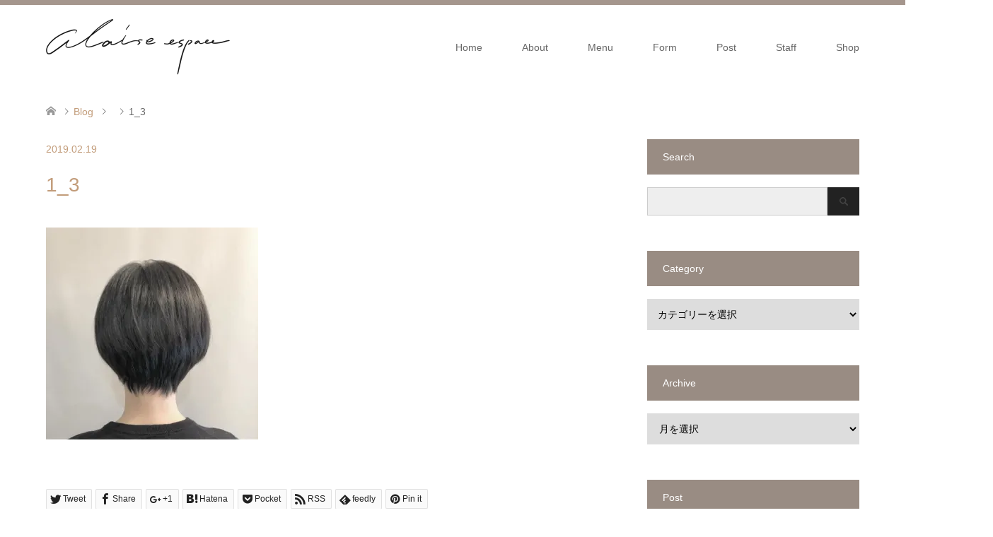

--- FILE ---
content_type: text/html; charset=UTF-8
request_url: https://www.alaise-espace.net/1_3/
body_size: 12877
content:
<!DOCTYPE html><html lang="ja"><head prefix="og: http://ogp.me/ns# fb: http://ogp.me/ns/fb#"><meta charset="UTF-8"> <!--[if IE]><meta http-equiv="X-UA-Compatible" content="IE=edge"><![endif]--><meta name="viewport" content="width=device-width"><link media="all" href="https://www.alaise-espace.net/wp-content/cache/autoptimize/css/autoptimize_ec2e329a3a2e11a112b127dcaadce209.css" rel="stylesheet"><title>1_3 | Dry Cut Japan</title><meta name="description" content="..."><meta property="og:type" content="article" /><meta property="og:url" content="https:/www.alaise-espace.net/1_3/"><meta property="og:title" content="1_3" /><meta property="og:description" content="..." /><meta property="og:site_name" content="Dry Cut Japan" /><meta property="og:image" content='https://i0.wp.com/www.alaise-espace.net/wp-content/uploads/2019/04/ogp.jpg?fit=1200%2C630&amp;ssl=1'><meta property="og:image:secure_url" content="https://i0.wp.com/www.alaise-espace.net/wp-content/uploads/2019/04/ogp.jpg?fit=1200%2C630&amp;ssl=1" /><meta property="og:image:width" content="1200" /><meta property="og:image:height" content="630" /><meta property="fb:admins" content="1257231667772928" /><meta name="twitter:card" content="summary" /><meta name="twitter:site" content="@alaise_espace" /><meta name="twitter:creator" content="@alaise_espace" /><meta name="twitter:title" content="1_3" /><meta name="twitter:description" content="..." /><meta name="twitter:image:src" content='https://i0.wp.com/www.alaise-espace.net/wp-content/uploads/2019/04/ogp.jpg?resize=270%2C174&amp;ssl=1' /><link rel="pingback" href="https://www.alaise-espace.net/xmlrpc.php"><link rel="shortcut icon" href="https://www.alaise-espace.net/wp-content/uploads/tcd-w/favicon.png"><meta name='robots' content='max-image-preview:large' /><link rel='dns-prefetch' href='//www.google.com' /><link rel='dns-prefetch' href='//stats.wp.com' /><link rel='dns-prefetch' href='//v0.wordpress.com' /><link rel='dns-prefetch' href='//widgets.wp.com' /><link rel='dns-prefetch' href='//s0.wp.com' /><link rel='dns-prefetch' href='//0.gravatar.com' /><link rel='dns-prefetch' href='//1.gravatar.com' /><link rel='dns-prefetch' href='//2.gravatar.com' /><link rel='preconnect' href='//i0.wp.com' /><link rel='preconnect' href='//c0.wp.com' /><link rel="alternate" type="application/rss+xml" title="Dry Cut Japan &raquo; フィード" href="https://www.alaise-espace.net/feed/" /><link rel="alternate" type="application/rss+xml" title="Dry Cut Japan &raquo; コメントフィード" href="https://www.alaise-espace.net/comments/feed/" /><link rel="alternate" title="oEmbed (JSON)" type="application/json+oembed" href="https://www.alaise-espace.net/wp-json/oembed/1.0/embed?url=https%3A%2F%2Fwww.alaise-espace.net%2F1_3%2F" /><link rel="alternate" title="oEmbed (XML)" type="text/xml+oembed" href="https://www.alaise-espace.net/wp-json/oembed/1.0/embed?url=https%3A%2F%2Fwww.alaise-espace.net%2F1_3%2F&#038;format=xml" /><link rel='stylesheet' id='dashicons-css' href='https://www.alaise-espace.net/wp-includes/css/dashicons.min.css?ver=6.9' type='text/css' media='all' /> <script type="text/javascript" src="https://www.alaise-espace.net/wp-includes/js/jquery/jquery.min.js?ver=3.7.1" id="jquery-core-js"></script> <link rel="https://api.w.org/" href="https://www.alaise-espace.net/wp-json/" /><link rel="alternate" title="JSON" type="application/json" href="https://www.alaise-espace.net/wp-json/wp/v2/media/1437" /><link rel="canonical" href="https://www.alaise-espace.net/1_3/" /><link rel='shortlink' href='https://wp.me/aaRtHM-nb' /><meta property="og:type" content="article" /><meta property="og:title" content="1_3" /><meta property="og:url" content="https://www.alaise-espace.net/1_3/" /><meta property="og:description" content="詳しくは投稿をご覧ください。" /><meta property="article:published_time" content="2019-02-19T13:06:38+00:00" /><meta property="article:modified_time" content="2019-02-19T13:06:38+00:00" /><meta property="og:site_name" content="Dry Cut Japan" /><meta property="og:image" content="https://www.alaise-espace.net/wp-content/uploads/2019/02/1_3.jpg" /><meta property="og:image:alt" content="" /><meta property="og:locale" content="ja_JP" /><meta name="twitter:site" content="@alaise_espace" /><meta name="twitter:text:title" content="1_3" /><meta name="twitter:image" content="https://i0.wp.com/www.alaise-espace.net/wp-content/uploads/2019/02/1_3.jpg?fit=500%2C500&#038;ssl=1&#038;w=640" /><meta name="twitter:card" content="summary_large_image" /><meta name="twitter:description" content="詳しくは投稿をご覧ください。" /><link rel="icon" href="https://i0.wp.com/www.alaise-espace.net/wp-content/uploads/2019/04/favicon.png?fit=32%2C32&#038;ssl=1" sizes="32x32" /><link rel="icon" href="https://i0.wp.com/www.alaise-espace.net/wp-content/uploads/2019/04/favicon.png?fit=160%2C160&#038;ssl=1" sizes="192x192" /><link rel="apple-touch-icon" href="https://i0.wp.com/www.alaise-espace.net/wp-content/uploads/2019/04/favicon.png?fit=160%2C160&#038;ssl=1" /><meta name="msapplication-TileImage" content="https://i0.wp.com/www.alaise-espace.net/wp-content/uploads/2019/04/favicon.png?fit=160%2C160&#038;ssl=1" />  <script async src="https://www.googletagmanager.com/gtag/js?id=UA-3646300-1"></script> <script>window.dataLayer = window.dataLayer || [];
  function gtag(){dataLayer.push(arguments);}
  gtag('js', new Date());

  gtag('config', 'UA-3646300-1');</script> </head><body id="body" class="attachment wp-singular attachment-template-default single single-attachment postid-1437 attachmentid-1437 attachment-jpeg wp-theme-skin_tcd046 metaslider-plugin fix_top mobile_fix_top"><div id="site_loader_overlay"><div id="site_loader_animation"></div></div><div id="site_wrap"><div id="header" class="clearfix"><div class="header_inner"><div id="header_logo"><div id="logo_image"><h1 class="logo"> <a href="https://www.alaise-espace.net/" title="Dry Cut Japan" data-label="Dry Cut Japan"><img class="h_logo" src="https://i0.wp.com/www.alaise-espace.net/wp-content/uploads/2019/03/black_logo.png?fit=520%2C160&ssl=1?1769152352" alt="Dry Cut Japan" title="Dry Cut Japan" /></a></h1></div><div id="logo_image_fixed"><p class="logo"><a href="https://www.alaise-espace.net/" title="Dry Cut Japan"><img class="s_logo" src="https://i0.wp.com/www.alaise-espace.net/wp-content/uploads/2019/03/white_logo.png?fit=520%2C160&ssl=1?1769152352" alt="Dry Cut Japan" title="Dry Cut Japan" /></a></p></div></div> <a href="#" class="menu_button"><span>menu</span></a><div id="global_menu"><ul id="menu-navi" class="menu"><li id="menu-item-2804" class="menu-item menu-item-type-post_type menu-item-object-page menu-item-home menu-item-has-children menu-item-2804"><a href="https://www.alaise-espace.net/">Home</a><ul class="sub-menu"><li id="menu-item-2311" class="menu-item menu-item-type-post_type_archive menu-item-object-news menu-item-2311"><a href="https://www.alaise-espace.net/news/">News｜ニュース</a></li><li id="menu-item-3572" class="menu-item menu-item-type-post_type menu-item-object-page menu-item-3572"><a href="https://www.alaise-espace.net/topics/">Topics｜トピックス</a></li><li id="menu-item-2312" class="menu-item menu-item-type-post_type_archive menu-item-object-campaign menu-item-2312"><a href="https://www.alaise-espace.net/campaign/">Campaign｜キャンペーン</a></li></ul></li><li id="menu-item-3655" class="menu-item menu-item-type-post_type menu-item-object-page menu-item-has-children menu-item-3655"><a href="https://www.alaise-espace.net/site_map/">About</a><ul class="sub-menu"><li id="menu-item-1829" class="menu-item menu-item-type-post_type menu-item-object-page menu-item-1829"><a href="https://www.alaise-espace.net/concept/">Concept｜コンセプト</a></li><li id="menu-item-3645" class="menu-item menu-item-type-post_type menu-item-object-page menu-item-3645"><a href="https://www.alaise-espace.net/marbb/">Marbb｜魔法のバブル</a></li><li id="menu-item-3700" class="menu-item menu-item-type-post_type menu-item-object-page menu-item-3700"><a href="https://www.alaise-espace.net/oxlon/">Oxlon｜革命的な２剤</a></li></ul></li><li id="menu-item-3653" class="menu-item menu-item-type-post_type menu-item-object-course menu-item-has-children menu-item-3653"><a href="https://www.alaise-espace.net/course/menu/">Menu</a><ul class="sub-menu"><li id="menu-item-1833" class="menu-item menu-item-type-post_type menu-item-object-course menu-item-1833"><a href="https://www.alaise-espace.net/course/dry_cut/">Dry Cut｜ドライカット</a></li><li id="menu-item-1895" class="menu-item menu-item-type-post_type menu-item-object-course menu-item-1895"><a href="https://www.alaise-espace.net/course/makeup/">Make｜アイブロウ</a></li><li id="menu-item-1832" class="menu-item menu-item-type-post_type menu-item-object-course menu-item-1832"><a href="https://www.alaise-espace.net/course/perm/">Perm｜デザインパーマ</a></li><li id="menu-item-1831" class="menu-item menu-item-type-post_type menu-item-object-course menu-item-1831"><a href="https://www.alaise-espace.net/course/color/">Color｜デザインカラー</a></li><li id="menu-item-3678" class="menu-item menu-item-type-post_type menu-item-object-course menu-item-3678"><a href="https://www.alaise-espace.net/course/straight/">Straight｜ストレート</a></li><li id="menu-item-1890" class="menu-item menu-item-type-post_type menu-item-object-course menu-item-1890"><a href="https://www.alaise-espace.net/course/care/">Care｜ケミカルケア</a></li><li id="menu-item-1896" class="menu-item menu-item-type-post_type menu-item-object-course menu-item-1896"><a href="https://www.alaise-espace.net/course/arrange/">Arrange｜ヘアアレンジ</a></li></ul></li><li id="menu-item-2245" class="menu-item menu-item-type-post_type menu-item-object-page menu-item-privacy-policy menu-item-has-children menu-item-2245"><a rel="privacy-policy" href="https://www.alaise-espace.net/privacy_policy/">Form</a><ul class="sub-menu"><li id="menu-item-3636" class="menu-item menu-item-type-custom menu-item-object-custom menu-item-3636"><a href="https://page.line.me/alaise-espace">Official｜LINE予約</a></li><li id="menu-item-2799" class="menu-item menu-item-type-post_type menu-item-object-page menu-item-2799"><a href="https://www.alaise-espace.net/reserve/">Reserve｜ご予約</a></li><li id="menu-item-2246" class="menu-item menu-item-type-post_type menu-item-object-page menu-item-2246"><a href="https://www.alaise-espace.net/model/">Model｜モデル応募</a></li></ul></li><li id="menu-item-3067" class="menu-item menu-item-type-custom menu-item-object-custom menu-item-has-children menu-item-3067"><a href="https://alaiseespace.amebaownd.com/">Post</a><ul class="sub-menu"><li id="menu-item-2359" class="menu-item menu-item-type-post_type menu-item-object-page current_page_parent menu-item-2359"><a href="https://www.alaise-espace.net/blog_list/">Blog｜ブログ一覧</a></li><li id="menu-item-2315" class="menu-item menu-item-type-post_type_archive menu-item-object-voice menu-item-2315"><a href="https://www.alaise-espace.net/voice/">Voice｜お客様の声</a></li><li id="menu-item-3642" class="menu-item menu-item-type-post_type menu-item-object-course menu-item-3642"><a href="https://www.alaise-espace.net/course/sns/">SNS｜Instagramなど</a></li></ul></li><li id="menu-item-1900" class="menu-item menu-item-type-post_type_archive menu-item-object-staff menu-item-has-children menu-item-1900"><a href="https://www.alaise-espace.net/staff/">Staff</a><ul class="sub-menu"><li id="menu-item-1899" class="menu-item menu-item-type-post_type menu-item-object-staff menu-item-1899"><a href="https://www.alaise-espace.net/staff/atsushi-higaki/">HIGAKI｜デザイナー</a></li><li id="menu-item-1898" class="menu-item menu-item-type-post_type menu-item-object-staff menu-item-1898"><a href="https://www.alaise-espace.net/staff/saori-murao/">MURAO｜スタイリスト</a></li><li id="menu-item-3641" class="menu-item menu-item-type-post_type menu-item-object-page menu-item-3641"><a href="https://www.alaise-espace.net/recruit/">Recruit｜スタッフ募集</a></li></ul></li><li id="menu-item-3654" class="menu-item menu-item-type-custom menu-item-object-custom menu-item-has-children menu-item-3654"><a href="https://map.yahoo.co.jp/place?gid=ZxHgEF6JOyo&#038;fr=sydd_p-1-1-beauty_salr-next&#038;from_srv=search_web&#038;lat=34.73584&#038;lon=135.37365&#038;zoom=17&#038;maptype=basic">Shop</a><ul class="sub-menu"><li id="menu-item-1987" class="menu-item menu-item-type-post_type menu-item-object-page menu-item-1987"><a href="https://www.alaise-espace.net/member/">Member｜会員特典</a></li><li id="menu-item-2313" class="menu-item menu-item-type-post_type menu-item-object-page menu-item-2313"><a href="https://www.alaise-espace.net/access/">Access｜アクセス</a></li><li id="menu-item-2314" class="menu-item menu-item-type-post_type menu-item-object-page menu-item-2314"><a href="https://www.alaise-espace.net/schedule/">Schedule｜スケジュール</a></li><li id="menu-item-2244" class="menu-item menu-item-type-post_type menu-item-object-page menu-item-2244"><a href="https://www.alaise-espace.net/contact/">Contact｜お問い合わせ</a></li></ul></li></ul></div></div></div><div id="main_contents" class="clearfix"><div id="bread_crumb"><ul class="clearfix"><li itemscope="itemscope" itemtype="http://data-vocabulary.org/Breadcrumb" class="home"><a itemprop="url" href="https://www.alaise-espace.net/"><span itemprop="title">ホーム</span></a></li><li itemscope="itemscope" itemtype="http://data-vocabulary.org/Breadcrumb"><a itemprop="url" href="https://www.alaise-espace.net/blog_list/">Blog</a></li><li itemscope="itemscope" itemtype="http://data-vocabulary.org/Breadcrumb"></li><li class="last">1_3</li></ul></div><div id="main_col" class="clearfix"><div id="left_col"><div id="article"><ul id="post_meta_top" class="meta clearfix"><li class="date"><time class="entry-date updated" datetime="2019-02-19T22:06:38+09:00">2019.02.19</time></li></ul><h2 id="post_title" class="rich_font">1_3</h2><div class="post_content clearfix"><p class="attachment"><a href="https://i0.wp.com/www.alaise-espace.net/wp-content/uploads/2019/02/1_3.jpg?ssl=1"><img fetchpriority="high" decoding="async" width="300" height="300" src="https://i0.wp.com/www.alaise-espace.net/wp-content/uploads/2019/02/1_3.jpg?fit=300%2C300&amp;ssl=1" class="attachment-medium size-medium" alt="" srcset="https://i0.wp.com/www.alaise-espace.net/wp-content/uploads/2019/02/1_3.jpg?w=500&amp;ssl=1 500w, https://i0.wp.com/www.alaise-espace.net/wp-content/uploads/2019/02/1_3.jpg?resize=150%2C150&amp;ssl=1 150w, https://i0.wp.com/www.alaise-espace.net/wp-content/uploads/2019/02/1_3.jpg?resize=300%2C300&amp;ssl=1 300w" sizes="(max-width: 300px) 100vw, 300px" data-attachment-id="1437" data-permalink="https://www.alaise-espace.net/1_3/" data-orig-file="https://i0.wp.com/www.alaise-espace.net/wp-content/uploads/2019/02/1_3.jpg?fit=500%2C500&amp;ssl=1" data-orig-size="500,500" data-comments-opened="0" data-image-meta="{&quot;aperture&quot;:&quot;0&quot;,&quot;credit&quot;:&quot;&quot;,&quot;camera&quot;:&quot;&quot;,&quot;caption&quot;:&quot;&quot;,&quot;created_timestamp&quot;:&quot;0&quot;,&quot;copyright&quot;:&quot;&quot;,&quot;focal_length&quot;:&quot;0&quot;,&quot;iso&quot;:&quot;0&quot;,&quot;shutter_speed&quot;:&quot;0&quot;,&quot;title&quot;:&quot;&quot;,&quot;orientation&quot;:&quot;0&quot;}" data-image-title="1_3" data-image-description="" data-image-caption="" data-medium-file="https://i0.wp.com/www.alaise-espace.net/wp-content/uploads/2019/02/1_3.jpg?fit=300%2C300&amp;ssl=1" data-large-file="https://i0.wp.com/www.alaise-espace.net/wp-content/uploads/2019/02/1_3.jpg?fit=500%2C500&amp;ssl=1" /></a></p></div><div class="single_share clearfix" id="single_share_bottom"><div class="share-type2 share-btm"><div class="sns mt10 mb45"><ul class="type2 clearfix"><li class="twitter"> <a href="http://twitter.com/share?text=1_3&url=https%3A%2F%2Fwww.alaise-espace.net%2F1_3%2F&via=alaise_espace&tw_p=tweetbutton&related=alaise_espace" onclick="javascript:window.open(this.href, '', 'menubar=no,toolbar=no,resizable=yes,scrollbars=yes,height=400,width=600');return false;"><i class="icon-twitter"></i><span class="ttl">Tweet</span><span class="share-count"></span></a></li><li class="facebook"> <a href="//www.facebook.com/sharer/sharer.php?u=https://www.alaise-espace.net/1_3/&amp;t=1_3" class="facebook-btn-icon-link" target="blank" rel="nofollow"><i class="icon-facebook"></i><span class="ttl">Share</span><span class="share-count"></span></a></li><li class="googleplus"> <a href="https://plus.google.com/share?url=https%3A%2F%2Fwww.alaise-espace.net%2F1_3%2F" onclick="javascript:window.open(this.href, '', 'menubar=no,toolbar=no,resizable=yes,scrollbars=yes,height=600,width=500');return false;"><i class="icon-google-plus"></i><span class="ttl">+1</span><span class="share-count"></span></a></li><li class="hatebu"> <a href="http://b.hatena.ne.jp/add?mode=confirm&url=https%3A%2F%2Fwww.alaise-espace.net%2F1_3%2F" onclick="javascript:window.open(this.href, '', 'menubar=no,toolbar=no,resizable=yes,scrollbars=yes,height=400,width=510');return false;" ><i class="icon-hatebu"></i><span class="ttl">Hatena</span><span class="share-count"></span></a></li><li class="pocket"> <a href="http://getpocket.com/edit?url=https%3A%2F%2Fwww.alaise-espace.net%2F1_3%2F&title=1_3" target="blank"><i class="icon-pocket"></i><span class="ttl">Pocket</span><span class="share-count"></span></a></li><li class="rss"> <a href="https://www.alaise-espace.net/feed/" target="blank"><i class="icon-rss"></i><span class="ttl">RSS</span></a></li><li class="feedly"> <a href="http://feedly.com/index.html#subscription%2Ffeed%2Fhttps://www.alaise-espace.net/feed/" target="blank"><i class="icon-feedly"></i><span class="ttl">feedly</span><span class="share-count"></span></a></li><li class="pinterest"> <a rel="nofollow" target="_blank" href="https://www.pinterest.com/pin/create/button/?url=https%3A%2F%2Fwww.alaise-espace.net%2F1_3%2F&media=https://i0.wp.com/www.alaise-espace.net/wp-content/uploads/2019/02/1_3.jpg?fit=500%2C500&ssl=1&description=1_3"><i class="icon-pinterest"></i><span class="ttl">Pin&nbsp;it</span></a></li></ul></div></div></div><ul id="post_meta_bottom" class="clearfix"><li class="post_author">投稿者: <a href="https://www.alaise-espace.net/author/alaiseespace/" title="a&#039;e の投稿" rel="author">a'e</a></li><li class="post_category"></li></ul><div id="previous_next_post" class="clearfix"></div></div><div id="comments"></div></div><div id="side_col"><div class="widget side_widget clearfix widget_search" id="search-20"><h3 class="side_headline"><span>Search</span></h3><form role="search" method="get" id="searchform" class="searchform" action="https://www.alaise-espace.net/"><div> <label class="screen-reader-text" for="s">検索:</label> <input type="text" value="" name="s" id="s" /> <input type="submit" id="searchsubmit" value="検索" /></div></form></div><div class="widget side_widget clearfix widget_categories" id="categories-11"><h3 class="side_headline"><span>Category</span></h3><form action="https://www.alaise-espace.net" method="get"><label class="screen-reader-text" for="cat">Category</label><select  name='cat' id='cat' class='postform'><option value='-1'>カテゴリーを選択</option><option class="level-0" value="183">こよみ&nbsp;&nbsp;(11)</option><option class="level-0" value="61">挨拶&nbsp;&nbsp;(14)</option><option class="level-0" value="38">日記&nbsp;&nbsp;(19)</option><option class="level-0" value="102">用語集&nbsp;&nbsp;(3)</option><option class="level-0" value="35">紹介&nbsp;&nbsp;(2)</option><option class="level-0" value="45">美容コラム&nbsp;&nbsp;(42)</option><option class="level-0" value="5">髪のQ&amp;A&nbsp;&nbsp;(6)</option> </select></form><script type="text/javascript">( ( dropdownId ) => {
	const dropdown = document.getElementById( dropdownId );
	function onSelectChange() {
		setTimeout( () => {
			if ( 'escape' === dropdown.dataset.lastkey ) {
				return;
			}
			if ( dropdown.value && parseInt( dropdown.value ) > 0 && dropdown instanceof HTMLSelectElement ) {
				dropdown.parentElement.submit();
			}
		}, 250 );
	}
	function onKeyUp( event ) {
		if ( 'Escape' === event.key ) {
			dropdown.dataset.lastkey = 'escape';
		} else {
			delete dropdown.dataset.lastkey;
		}
	}
	function onClick() {
		delete dropdown.dataset.lastkey;
	}
	dropdown.addEventListener( 'keyup', onKeyUp );
	dropdown.addEventListener( 'click', onClick );
	dropdown.addEventListener( 'change', onSelectChange );
})( "cat" );

//# sourceURL=WP_Widget_Categories%3A%3Awidget</script> </div><div class="widget side_widget clearfix widget_archive" id="archives-4"><h3 class="side_headline"><span>Archive</span></h3> <label class="screen-reader-text" for="archives-dropdown-4">Archive</label> <select id="archives-dropdown-4" name="archive-dropdown"><option value="">月を選択</option><option value='https://www.alaise-espace.net/2025/08/'> 2025年8月 &nbsp;(1)</option><option value='https://www.alaise-espace.net/2025/01/'> 2025年1月 &nbsp;(1)</option><option value='https://www.alaise-espace.net/2024/10/'> 2024年10月 &nbsp;(2)</option><option value='https://www.alaise-espace.net/2024/09/'> 2024年9月 &nbsp;(2)</option><option value='https://www.alaise-espace.net/2024/08/'> 2024年8月 &nbsp;(2)</option><option value='https://www.alaise-espace.net/2024/07/'> 2024年7月 &nbsp;(2)</option><option value='https://www.alaise-espace.net/2024/06/'> 2024年6月 &nbsp;(1)</option><option value='https://www.alaise-espace.net/2024/05/'> 2024年5月 &nbsp;(3)</option><option value='https://www.alaise-espace.net/2024/04/'> 2024年4月 &nbsp;(2)</option><option value='https://www.alaise-espace.net/2024/03/'> 2024年3月 &nbsp;(1)</option><option value='https://www.alaise-espace.net/2024/02/'> 2024年2月 &nbsp;(5)</option><option value='https://www.alaise-espace.net/2024/01/'> 2024年1月 &nbsp;(4)</option><option value='https://www.alaise-espace.net/2023/12/'> 2023年12月 &nbsp;(4)</option><option value='https://www.alaise-espace.net/2023/11/'> 2023年11月 &nbsp;(1)</option><option value='https://www.alaise-espace.net/2023/08/'> 2023年8月 &nbsp;(1)</option><option value='https://www.alaise-espace.net/2023/02/'> 2023年2月 &nbsp;(1)</option><option value='https://www.alaise-espace.net/2022/11/'> 2022年11月 &nbsp;(1)</option><option value='https://www.alaise-espace.net/2022/08/'> 2022年8月 &nbsp;(1)</option><option value='https://www.alaise-espace.net/2021/12/'> 2021年12月 &nbsp;(1)</option><option value='https://www.alaise-espace.net/2021/08/'> 2021年8月 &nbsp;(1)</option><option value='https://www.alaise-espace.net/2021/02/'> 2021年2月 &nbsp;(1)</option><option value='https://www.alaise-espace.net/2021/01/'> 2021年1月 &nbsp;(2)</option><option value='https://www.alaise-espace.net/2020/12/'> 2020年12月 &nbsp;(1)</option><option value='https://www.alaise-espace.net/2020/11/'> 2020年11月 &nbsp;(1)</option><option value='https://www.alaise-espace.net/2020/10/'> 2020年10月 &nbsp;(2)</option><option value='https://www.alaise-espace.net/2020/09/'> 2020年9月 &nbsp;(3)</option><option value='https://www.alaise-espace.net/2020/08/'> 2020年8月 &nbsp;(2)</option><option value='https://www.alaise-espace.net/2020/07/'> 2020年7月 &nbsp;(2)</option><option value='https://www.alaise-espace.net/2020/06/'> 2020年6月 &nbsp;(1)</option><option value='https://www.alaise-espace.net/2020/03/'> 2020年3月 &nbsp;(1)</option><option value='https://www.alaise-espace.net/2020/02/'> 2020年2月 &nbsp;(1)</option><option value='https://www.alaise-espace.net/2020/01/'> 2020年1月 &nbsp;(1)</option><option value='https://www.alaise-espace.net/2019/12/'> 2019年12月 &nbsp;(2)</option><option value='https://www.alaise-espace.net/2019/11/'> 2019年11月 &nbsp;(2)</option><option value='https://www.alaise-espace.net/2019/10/'> 2019年10月 &nbsp;(1)</option><option value='https://www.alaise-espace.net/2019/08/'> 2019年8月 &nbsp;(1)</option><option value='https://www.alaise-espace.net/2019/07/'> 2019年7月 &nbsp;(1)</option><option value='https://www.alaise-espace.net/2019/06/'> 2019年6月 &nbsp;(1)</option><option value='https://www.alaise-espace.net/2019/05/'> 2019年5月 &nbsp;(3)</option><option value='https://www.alaise-espace.net/2019/04/'> 2019年4月 &nbsp;(13)</option><option value='https://www.alaise-espace.net/2019/03/'> 2019年3月 &nbsp;(1)</option><option value='https://www.alaise-espace.net/2019/02/'> 2019年2月 &nbsp;(2)</option><option value='https://www.alaise-espace.net/2019/01/'> 2019年1月 &nbsp;(1)</option><option value='https://www.alaise-espace.net/2018/12/'> 2018年12月 &nbsp;(3)</option><option value='https://www.alaise-espace.net/2018/11/'> 2018年11月 &nbsp;(3)</option><option value='https://www.alaise-espace.net/2018/10/'> 2018年10月 &nbsp;(3)</option><option value='https://www.alaise-espace.net/2018/09/'> 2018年9月 &nbsp;(3)</option><option value='https://www.alaise-espace.net/2018/08/'> 2018年8月 &nbsp;(1)</option> </select> <script type="text/javascript">( ( dropdownId ) => {
	const dropdown = document.getElementById( dropdownId );
	function onSelectChange() {
		setTimeout( () => {
			if ( 'escape' === dropdown.dataset.lastkey ) {
				return;
			}
			if ( dropdown.value ) {
				document.location.href = dropdown.value;
			}
		}, 250 );
	}
	function onKeyUp( event ) {
		if ( 'Escape' === event.key ) {
			dropdown.dataset.lastkey = 'escape';
		} else {
			delete dropdown.dataset.lastkey;
		}
	}
	function onClick() {
		delete dropdown.dataset.lastkey;
	}
	dropdown.addEventListener( 'keyup', onKeyUp );
	dropdown.addEventListener( 'click', onClick );
	dropdown.addEventListener( 'change', onSelectChange );
})( "archives-dropdown-4" );

//# sourceURL=WP_Widget_Archives%3A%3Awidget</script> </div><div class="widget side_widget clearfix widget_recent_entries" id="recent-posts-3"><h3 class="side_headline"><span>Post</span></h3><ul><li> <a href="https://www.alaise-espace.net/18th-anniversary/">18th Anniversary</a> <span class="post-date">2025年8月18日</span></li><li> <a href="https://www.alaise-espace.net/%e8%ac%b9%e8%b3%80%e6%96%b0%e5%b9%b4/">謹賀新年</a> <span class="post-date">2025年1月1日</span></li><li> <a href="https://www.alaise-espace.net/%e9%81%93%e8%b7%af%e4%ba%a4%e9%80%9a%e6%b3%95%e3%81%ae%e6%94%b9%e6%ad%a3/">道路交通法の改正</a> <span class="post-date">2024年10月17日</span></li><li> <a href="https://www.alaise-espace.net/%e3%82%ab%e3%83%9f%e3%82%bd%e3%83%aa%e3%81%a7%e5%89%83%e3%82%8b%e3%81%a8%e6%af%9b%e3%81%8c%e5%a4%aa%e3%81%8f%e3%81%aa%e3%82%8b%ef%bc%9f/">カミソリで剃ると毛が太くなる？</a> <span class="post-date">2024年10月5日</span></li><li> <a href="https://www.alaise-espace.net/%e5%8c%96%e7%b2%a7%e6%b0%b4%e3%81%af%e4%bd%95%e3%81%a7%e3%81%a4%e3%81%91%e3%82%8b%ef%bc%9f%e6%89%8b-or-%e3%82%b3%e3%83%83%e3%83%88%e3%83%b3/">化粧水は何でつける？手 or コットン</a> <span class="post-date">2024年9月26日</span></li></ul></div><div class="widget side_widget clearfix widget_tag_cloud" id="tag_cloud-5"><h3 class="side_headline"><span>Tag</span></h3><div class="tagcloud"><a href="https://www.alaise-espace.net/tag/newyork-drycut/" class="tag-cloud-link tag-link-29 tag-link-position-1" style="font-size: 20.082191780822pt;" aria-label="NYドライカット (25個の項目)">NYドライカット<span class="tag-link-count"> (25)</span></a> <a href="https://www.alaise-espace.net/tag/social-networking-service/" class="tag-cloud-link tag-link-36 tag-link-position-2" style="font-size: 12.219178082192pt;" aria-label="SNS (9個の項目)">SNS<span class="tag-link-count"> (9)</span></a> <a href="https://www.alaise-espace.net/tag/recommend/" class="tag-cloud-link tag-link-8 tag-link-position-3" style="font-size: 20.082191780822pt;" aria-label="おすすめ (25個の項目)">おすすめ<span class="tag-link-count"> (25)</span></a> <a href="https://www.alaise-espace.net/tag/alaise-espace/" class="tag-cloud-link tag-link-28 tag-link-position-4" style="font-size: 21.041095890411pt;" aria-label="アレーズエスパス (28個の項目)">アレーズエスパス<span class="tag-link-count"> (28)</span></a> <a href="https://www.alaise-espace.net/tag/aging-care/" class="tag-cloud-link tag-link-60 tag-link-position-5" style="font-size: 20.082191780822pt;" aria-label="エイジングケア (25個の項目)">エイジングケア<span class="tag-link-count"> (25)</span></a> <a href="https://www.alaise-espace.net/tag/color/" class="tag-cloud-link tag-link-99 tag-link-position-6" style="font-size: 11.260273972603pt;" aria-label="カラー (8個の項目)">カラー<span class="tag-link-count"> (8)</span></a> <a href="https://www.alaise-espace.net/tag/cuticle/" class="tag-cloud-link tag-link-65 tag-link-position-7" style="font-size: 9.3424657534247pt;" aria-label="キューティクル (6個の項目)">キューティクル<span class="tag-link-count"> (6)</span></a> <a href="https://www.alaise-espace.net/tag/collagen/" class="tag-cloud-link tag-link-49 tag-link-position-8" style="font-size: 10.301369863014pt;" aria-label="コラーゲン (7個の項目)">コラーゲン<span class="tag-link-count"> (7)</span></a> <a href="https://www.alaise-espace.net/tag/shampoo/" class="tag-cloud-link tag-link-67 tag-link-position-9" style="font-size: 12.986301369863pt;" aria-label="シャンプー (10個の項目)">シャンプー<span class="tag-link-count"> (10)</span></a> <a href="https://www.alaise-espace.net/tag/skin-care/" class="tag-cloud-link tag-link-384 tag-link-position-10" style="font-size: 15.671232876712pt;" aria-label="スキンケア (14個の項目)">スキンケア<span class="tag-link-count"> (14)</span></a> <a href="https://www.alaise-espace.net/tag/styling/" class="tag-cloud-link tag-link-73 tag-link-position-11" style="font-size: 10.301369863014pt;" aria-label="スタイリング (7個の項目)">スタイリング<span class="tag-link-count"> (7)</span></a> <a href="https://www.alaise-espace.net/tag/treatment/" class="tag-cloud-link tag-link-70 tag-link-position-12" style="font-size: 10.301369863014pt;" aria-label="トリートメント (7個の項目)">トリートメント<span class="tag-link-count"> (7)</span></a> <a href="https://www.alaise-espace.net/tag/dryer/" class="tag-cloud-link tag-link-74 tag-link-position-13" style="font-size: 9.3424657534247pt;" aria-label="ドライヤー (6個の項目)">ドライヤー<span class="tag-link-count"> (6)</span></a> <a href="https://www.alaise-espace.net/tag/natural/" class="tag-cloud-link tag-link-76 tag-link-position-14" style="font-size: 9.3424657534247pt;" aria-label="ナチュラル (6個の項目)">ナチュラル<span class="tag-link-count"> (6)</span></a> <a href="https://www.alaise-espace.net/tag/perm/" class="tag-cloud-link tag-link-100 tag-link-position-15" style="font-size: 9.3424657534247pt;" aria-label="パーマ (6個の項目)">パーマ<span class="tag-link-count"> (6)</span></a> <a href="https://www.alaise-espace.net/tag/vitamin/" class="tag-cloud-link tag-link-54 tag-link-position-16" style="font-size: 13.753424657534pt;" aria-label="ビタミン (11個の項目)">ビタミン<span class="tag-link-count"> (11)</span></a> <a href="https://www.alaise-espace.net/tag/hair-care/" class="tag-cloud-link tag-link-66 tag-link-position-17" style="font-size: 17.972602739726pt;" aria-label="ヘアケア (19個の項目)">ヘアケア<span class="tag-link-count"> (19)</span></a> <a href="https://www.alaise-espace.net/tag/hair-salon/" class="tag-cloud-link tag-link-62 tag-link-position-18" style="font-size: 21.041095890411pt;" aria-label="ヘアサロン (28個の項目)">ヘアサロン<span class="tag-link-count"> (28)</span></a> <a href="https://www.alaise-espace.net/tag/hormone/" class="tag-cloud-link tag-link-78 tag-link-position-19" style="font-size: 11.260273972603pt;" aria-label="ホルモン (8個の項目)">ホルモン<span class="tag-link-count"> (8)</span></a> <a href="https://www.alaise-espace.net/tag/massage/" class="tag-cloud-link tag-link-71 tag-link-position-20" style="font-size: 9.3424657534247pt;" aria-label="マッサージ (6個の項目)">マッサージ<span class="tag-link-count"> (6)</span></a> <a href="https://www.alaise-espace.net/tag/make/" class="tag-cloud-link tag-link-143 tag-link-position-21" style="font-size: 15.095890410959pt;" aria-label="メイク (13個の項目)">メイク<span class="tag-link-count"> (13)</span></a> <a href="https://www.alaise-espace.net/tag/mechanism/" class="tag-cloud-link tag-link-52 tag-link-position-22" style="font-size: 12.986301369863pt;" aria-label="メカニズム (10個の項目)">メカニズム<span class="tag-link-count"> (10)</span></a> <a href="https://www.alaise-espace.net/tag/relax/" class="tag-cloud-link tag-link-82 tag-link-position-23" style="font-size: 12.986301369863pt;" aria-label="リラックス (10個の項目)">リラックス<span class="tag-link-count"> (10)</span></a> <a href="https://www.alaise-espace.net/tag/drying/" class="tag-cloud-link tag-link-96 tag-link-position-24" style="font-size: 11.260273972603pt;" aria-label="乾燥 (8個の項目)">乾燥<span class="tag-link-count"> (8)</span></a> <a href="https://www.alaise-espace.net/tag/protection/" class="tag-cloud-link tag-link-55 tag-link-position-25" style="font-size: 17.972602739726pt;" aria-label="予防 (19個の項目)">予防<span class="tag-link-count"> (19)</span></a> <a href="https://www.alaise-espace.net/tag/health/" class="tag-cloud-link tag-link-53 tag-link-position-26" style="font-size: 14.328767123288pt;" aria-label="健康 (12個の項目)">健康<span class="tag-link-count"> (12)</span></a> <a href="https://www.alaise-espace.net/tag/effect/" class="tag-cloud-link tag-link-72 tag-link-position-27" style="font-size: 17.972602739726pt;" aria-label="効果 (19個の項目)">効果<span class="tag-link-count"> (19)</span></a> <a href="https://www.alaise-espace.net/tag/certification/" class="tag-cloud-link tag-link-371 tag-link-position-28" style="font-size: 17.58904109589pt;" aria-label="化粧品検定 (18個の項目)">化粧品検定<span class="tag-link-count"> (18)</span></a> <a href="https://www.alaise-espace.net/tag/change/" class="tag-cloud-link tag-link-69 tag-link-position-29" style="font-size: 15.095890410959pt;" aria-label="変化 (13個の項目)">変化<span class="tag-link-count"> (13)</span></a> <a href="https://www.alaise-espace.net/tag/adult/" class="tag-cloud-link tag-link-64 tag-link-position-30" style="font-size: 14.328767123288pt;" aria-label="大人 (12個の項目)">大人<span class="tag-link-count"> (12)</span></a> <a href="https://www.alaise-espace.net/tag/season/" class="tag-cloud-link tag-link-92 tag-link-position-31" style="font-size: 12.986301369863pt;" aria-label="季節 (10個の項目)">季節<span class="tag-link-count"> (10)</span></a> <a href="https://www.alaise-espace.net/tag/age/" class="tag-cloud-link tag-link-68 tag-link-position-32" style="font-size: 16.054794520548pt;" aria-label="年齢 (15個の項目)">年齢<span class="tag-link-count"> (15)</span></a> <a href="https://www.alaise-espace.net/tag/hair-loss/" class="tag-cloud-link tag-link-57 tag-link-position-33" style="font-size: 9.3424657534247pt;" aria-label="抜け毛 (6個の項目)">抜け毛<span class="tag-link-count"> (6)</span></a> <a href="https://www.alaise-espace.net/tag/attention/" class="tag-cloud-link tag-link-43 tag-link-position-34" style="font-size: 8pt;" aria-label="注目 (5個の項目)">注目<span class="tag-link-count"> (5)</span></a> <a href="https://www.alaise-espace.net/tag/koshienguchi/" class="tag-cloud-link tag-link-31 tag-link-position-35" style="font-size: 19.506849315068pt;" aria-label="甲子園口 (23個の項目)">甲子園口<span class="tag-link-count"> (23)</span></a> <a href="https://www.alaise-espace.net/tag/gray-hair/" class="tag-cloud-link tag-link-56 tag-link-position-36" style="font-size: 15.095890410959pt;" aria-label="白髪 (13個の項目)">白髪<span class="tag-link-count"> (13)</span></a> <a href="https://www.alaise-espace.net/tag/uv-light/" class="tag-cloud-link tag-link-95 tag-link-position-37" style="font-size: 10.301369863014pt;" aria-label="紫外線 (7個の項目)">紫外線<span class="tag-link-count"> (7)</span></a> <a href="https://www.alaise-espace.net/tag/beauty/" class="tag-cloud-link tag-link-46 tag-link-position-38" style="font-size: 17.972602739726pt;" aria-label="美容 (19個の項目)">美容<span class="tag-link-count"> (19)</span></a> <a href="https://www.alaise-espace.net/tag/beauty-salon/" class="tag-cloud-link tag-link-2 tag-link-position-39" style="font-size: 20.849315068493pt;" aria-label="美容室 (27個の項目)">美容室<span class="tag-link-count"> (27)</span></a> <a href="https://www.alaise-espace.net/tag/beauty-parlor/" class="tag-cloud-link tag-link-63 tag-link-position-40" style="font-size: 22pt;" aria-label="美容院 (31個の項目)">美容院<span class="tag-link-count"> (31)</span></a> <a href="https://www.alaise-espace.net/tag/beautiful-skin/" class="tag-cloud-link tag-link-77 tag-link-position-41" style="font-size: 17.205479452055pt;" aria-label="美肌 (17個の項目)">美肌<span class="tag-link-count"> (17)</span></a> <a href="https://www.alaise-espace.net/tag/nishinomiya-shi/" class="tag-cloud-link tag-link-30 tag-link-position-42" style="font-size: 22pt;" aria-label="西宮市 (31個の項目)">西宮市<span class="tag-link-count"> (31)</span></a> <a href="https://www.alaise-espace.net/tag/words/" class="tag-cloud-link tag-link-167 tag-link-position-43" style="font-size: 8pt;" aria-label="言葉 (5個の項目)">言葉<span class="tag-link-count"> (5)</span></a> <a href="https://www.alaise-espace.net/tag/food/" class="tag-cloud-link tag-link-51 tag-link-position-44" style="font-size: 11.260273972603pt;" aria-label="食品 (8個の項目)">食品<span class="tag-link-count"> (8)</span></a> <a href="https://www.alaise-espace.net/tag/hair/" class="tag-cloud-link tag-link-50 tag-link-position-45" style="font-size: 19.890410958904pt;" aria-label="髪 (24個の項目)">髪<span class="tag-link-count"> (24)</span></a></div></div><div class="widget side_widget clearfix tcdw_course_list_widget" id="tcdw_course_list_widget-9"><h3 class="side_headline"><span>List</span></h3><ul class="course_list"><li><a class="image" href="https://www.alaise-espace.net/course/menu/" title="Menu"><img src="https://i0.wp.com/www.alaise-espace.net/wp-content/uploads/2019/03/Cutting_s.jpg?resize=380%2C210&amp;ssl=1" alt="" /><div class="caption"><span class="caption_hover_slide">Menu</span></div></a></li><li><a class="image" href="https://www.alaise-espace.net/course/sns/" title="SNS"><img src="https://i0.wp.com/www.alaise-espace.net/wp-content/uploads/2020/05/sns_all_s.jpg?resize=380%2C210&amp;ssl=1" alt="" /><div class="caption"><span class="caption_hover_slide">SNS</span></div></a></li></ul></div></div></div></div><div id="footer_widget"><div class="footer_inner"><div class="widget footer_widget widget_nav_menu" id="nav_menu-19"><h3 class="footer_headline">HOME</h3><div class="menu-footer1-container"><ul id="menu-footer1" class="menu"><li id="menu-item-1836" class="menu-item menu-item-type-post_type_archive menu-item-object-news menu-item-1836"><a href="https://www.alaise-espace.net/news/">News/ニュース</a></li><li id="menu-item-3635" class="menu-item menu-item-type-post_type menu-item-object-page menu-item-3635"><a href="https://www.alaise-espace.net/topics/">Topics/トピックス</a></li><li id="menu-item-1837" class="menu-item menu-item-type-post_type_archive menu-item-object-campaign menu-item-1837"><a href="https://www.alaise-espace.net/campaign/">Campaign/キャンペーン</a></li><li id="menu-item-3702" class="menu-item menu-item-type-custom menu-item-object-custom menu-item-3702"><a href="https://page.line.me/alaise-espace">Official LINE/ライン</a></li></ul></div></div><div class="widget footer_widget widget_nav_menu" id="nav_menu-7"><h3 class="footer_headline">ABOUT</h3><div class="menu-footer2-container"><ul id="menu-footer2" class="menu"><li id="menu-item-1964" class="menu-item menu-item-type-post_type menu-item-object-page menu-item-1964"><a href="https://www.alaise-espace.net/concept/">Concept/コンセプト</a></li><li id="menu-item-3647" class="menu-item menu-item-type-post_type menu-item-object-page menu-item-3647"><a href="https://www.alaise-espace.net/marbb/">Marbb/マイクロバブル</a></li><li id="menu-item-3703" class="menu-item menu-item-type-post_type menu-item-object-page menu-item-3703"><a href="https://www.alaise-espace.net/oxlon/">Oxlon/オキシロンコア</a></li><li id="menu-item-3704" class="menu-item menu-item-type-post_type menu-item-object-page menu-item-3704"><a href="https://www.alaise-espace.net/site_map/">Site Map/サイトマップ</a></li></ul></div></div><div class="widget footer_widget widget_nav_menu" id="nav_menu-8"><h3 class="footer_headline">MENU</h3><div class="menu-footer3-container"><ul id="menu-footer3" class="menu"><li id="menu-item-3644" class="menu-item menu-item-type-post_type menu-item-object-course menu-item-3644"><a href="https://www.alaise-espace.net/course/menu/">List/メニューリスト</a></li><li id="menu-item-3710" class="menu-item menu-item-type-post_type menu-item-object-course menu-item-3710"><a href="https://www.alaise-espace.net/course/dry_cut/">Dry Cut/ドライカット</a></li><li id="menu-item-3711" class="menu-item menu-item-type-post_type menu-item-object-course menu-item-3711"><a href="https://www.alaise-espace.net/course/makeup/">Makeup/メイクアップ</a></li><li id="menu-item-3709" class="menu-item menu-item-type-post_type menu-item-object-course menu-item-3709"><a href="https://www.alaise-espace.net/course/sns/">SNS/ソーシャル</a></li></ul></div></div><div class="widget footer_widget widget_nav_menu" id="nav_menu-11"><h3 class="footer_headline">FORM</h3><div class="menu-footer4-container"><ul id="menu-footer4" class="menu"><li id="menu-item-2793" class="menu-item menu-item-type-post_type menu-item-object-page menu-item-2793"><a href="https://www.alaise-espace.net/reserve/">Reserve/リザーブ</a></li><li id="menu-item-2797" class="menu-item menu-item-type-post_type menu-item-object-page menu-item-2797"><a href="https://www.alaise-espace.net/model/">Model/モデル</a></li><li id="menu-item-2798" class="menu-item menu-item-type-post_type menu-item-object-page menu-item-2798"><a href="https://www.alaise-espace.net/recruit/">Recruit/リクルート</a></li><li id="menu-item-3705" class="menu-item menu-item-type-post_type menu-item-object-page menu-item-privacy-policy menu-item-3705"><a rel="privacy-policy" href="https://www.alaise-espace.net/privacy_policy/">Privacy Policy/プラポリ</a></li></ul></div></div><div class="widget footer_widget widget_nav_menu" id="nav_menu-10"><h3 class="footer_headline">POST</h3><div class="menu-footer5-container"><ul id="menu-footer5" class="menu"><li id="menu-item-2360" class="menu-item menu-item-type-post_type menu-item-object-page current_page_parent menu-item-2360"><a href="https://www.alaise-espace.net/blog_list/">Blog/ブログ</a></li><li id="menu-item-1971" class="menu-item menu-item-type-post_type_archive menu-item-object-voice menu-item-1971"><a href="https://www.alaise-espace.net/voice/">Voice/ボイス</a></li><li id="menu-item-1972" class="menu-item menu-item-type-post_type_archive menu-item-object-staff menu-item-1972"><a href="https://www.alaise-espace.net/staff/">Staff/スタッフ</a></li><li id="menu-item-3708" class="menu-item menu-item-type-custom menu-item-object-custom menu-item-3708"><a href="https://alaiseespace.amebaownd.com/">Ownd/オンワード</a></li></ul></div></div><div class="widget footer_widget widget_nav_menu" id="nav_menu-9"><h3 class="footer_headline">SHOP</h3><div class="menu-footer6-container"><ul id="menu-footer6" class="menu"><li id="menu-item-3707" class="menu-item menu-item-type-post_type menu-item-object-page menu-item-3707"><a href="https://www.alaise-espace.net/member/">Member/メンバー</a></li><li id="menu-item-3651" class="menu-item menu-item-type-post_type menu-item-object-page menu-item-3651"><a href="https://www.alaise-espace.net/access/">Access/アクセス</a></li><li id="menu-item-3650" class="menu-item menu-item-type-post_type menu-item-object-page menu-item-3650"><a href="https://www.alaise-espace.net/schedule/">Schedule/スケジュール</a></li><li id="menu-item-2794" class="menu-item menu-item-type-post_type menu-item-object-page menu-item-2794"><a href="https://www.alaise-espace.net/contact/">Contact/コンタクト</a></li></ul></div></div></div></div><div id="footer_top"><div class="footer_inner"><div id="footer_logo"><div class="logo_area"><p class="logo"><a href="https://www.alaise-espace.net/" title="Dry Cut Japan"><img class="f_logo" src="https://i0.wp.com/www.alaise-espace.net/wp-content/uploads/2019/03/white_logo.png?fit=520%2C160&ssl=1?1769152352" alt="Dry Cut Japan" title="Dry Cut Japan" /></a></p></div></div><p id="footer_address"> <span class="mr10">hair&amp;make アレーズエスパス</span> 〒663-8113 兵庫県西宮市甲子園口3-21-7
　Open 11:00 - 21:00　Close 毎週月曜＆隔週日曜　 <span class="ml10">LINE @alaise-espace　TEL 0798-61-9948</span></p><ul class="clearfix" id="footer_social_link"><li class="twitter"><a href="https://twitter.com/alaise_espace" target="_blank">Twitter</a></li><li class="facebook"><a href="https://www.facebook.com/alaise.espace/" target="_blank">Facebook</a></li><li class="insta"><a href="https://www.instagram.com/alaise_espace/" target="_blank">Instagram</a></li><li class="rss"><a href="https://www.alaise-espace.net/feed/" target="_blank">RSS</a></li></ul></div></div><div id="footer_bottom"><div class="footer_inner"><p id="copyright"><span>Copyright </span>&copy; <a href="https://www.alaise-espace.net/">Dry Cut Japan</a>. All Rights Reserved.</p><div id="return_top"> <a href="#body"><span>PAGE TOP</span></a></div></div></div></div> <script>jQuery(document).ready(function($){


  function after_load() {
    $('#site_loader_animation').delay(300).fadeOut(600);
    $('#site_loader_overlay').delay(600).fadeOut(900);
    $('#site_wrap').css('display', 'block');

    $(window).trigger('resize');
  }

  $(window).load(function () {
    after_load();
  });

  setTimeout(function(){
    if( $('#site_loader_overlay').not(':animated').is(':visible') ) {
      after_load();
    }
  }, 3000);


});</script> <script type="speculationrules">{"prefetch":[{"source":"document","where":{"and":[{"href_matches":"/*"},{"not":{"href_matches":["/wp-*.php","/wp-admin/*","/wp-content/uploads/*","/wp-content/*","/wp-content/plugins/*","/wp-content/themes/skin_tcd046/*","/*\\?(.+)"]}},{"not":{"selector_matches":"a[rel~=\"nofollow\"]"}},{"not":{"selector_matches":".no-prefetch, .no-prefetch a"}}]},"eagerness":"conservative"}]}</script>  <script type="text/javascript">var sbiajaxurl = "https://www.alaise-espace.net/wp-admin/admin-ajax.php";</script> <script type="text/javascript" src="https://www.alaise-espace.net/wp-includes/js/dist/hooks.min.js?ver=dd5603f07f9220ed27f1" id="wp-hooks-js"></script> <script type="text/javascript" src="https://www.alaise-espace.net/wp-includes/js/dist/i18n.min.js?ver=c26c3dc7bed366793375" id="wp-i18n-js"></script> <script type="text/javascript" id="wp-i18n-js-after">wp.i18n.setLocaleData( { 'text direction\u0004ltr': [ 'ltr' ] } );
//# sourceURL=wp-i18n-js-after</script> <script type="text/javascript" id="contact-form-7-js-translations">( function( domain, translations ) {
	var localeData = translations.locale_data[ domain ] || translations.locale_data.messages;
	localeData[""].domain = domain;
	wp.i18n.setLocaleData( localeData, domain );
} )( "contact-form-7", {"translation-revision-date":"2025-11-30 08:12:23+0000","generator":"GlotPress\/4.0.3","domain":"messages","locale_data":{"messages":{"":{"domain":"messages","plural-forms":"nplurals=1; plural=0;","lang":"ja_JP"},"This contact form is placed in the wrong place.":["\u3053\u306e\u30b3\u30f3\u30bf\u30af\u30c8\u30d5\u30a9\u30fc\u30e0\u306f\u9593\u9055\u3063\u305f\u4f4d\u7f6e\u306b\u7f6e\u304b\u308c\u3066\u3044\u307e\u3059\u3002"],"Error:":["\u30a8\u30e9\u30fc:"]}},"comment":{"reference":"includes\/js\/index.js"}} );
//# sourceURL=contact-form-7-js-translations</script> <script type="text/javascript" id="contact-form-7-js-before">var wpcf7 = {
    "api": {
        "root": "https:\/\/www.alaise-espace.net\/wp-json\/",
        "namespace": "contact-form-7\/v1"
    },
    "cached": 1
};
//# sourceURL=contact-form-7-js-before</script> <script type="text/javascript" id="toc-front-js-extra">var tocplus = {"visibility_show":"show","visibility_hide":"hide","width":"Auto"};
//# sourceURL=toc-front-js-extra</script> <script type="text/javascript" id="google-invisible-recaptcha-js-before">var renderInvisibleReCaptcha = function() {

    for (var i = 0; i < document.forms.length; ++i) {
        var form = document.forms[i];
        var holder = form.querySelector('.inv-recaptcha-holder');

        if (null === holder) continue;
		holder.innerHTML = '';

         (function(frm){
			var cf7SubmitElm = frm.querySelector('.wpcf7-submit');
            var holderId = grecaptcha.render(holder,{
                'sitekey': '6LeiwZoUAAAAAHbuc_8kCeav10F8NdBGh4_4AOuA', 'size': 'invisible', 'badge' : 'inline',
                'callback' : function (recaptchaToken) {
					if((null !== cf7SubmitElm) && (typeof jQuery != 'undefined')){jQuery(frm).submit();grecaptcha.reset(holderId);return;}
					 HTMLFormElement.prototype.submit.call(frm);
                },
                'expired-callback' : function(){grecaptcha.reset(holderId);}
            });

			if(null !== cf7SubmitElm && (typeof jQuery != 'undefined') ){
				jQuery(cf7SubmitElm).off('click').on('click', function(clickEvt){
					clickEvt.preventDefault();
					grecaptcha.execute(holderId);
				});
			}
			else
			{
				frm.onsubmit = function (evt){evt.preventDefault();grecaptcha.execute(holderId);};
			}


        })(form);
    }
};

//# sourceURL=google-invisible-recaptcha-js-before</script> <script type="text/javascript" async defer src="https://www.google.com/recaptcha/api.js?onload=renderInvisibleReCaptcha&amp;render=explicit&amp;hl=ja" id="google-invisible-recaptcha-js"></script> <script type="text/javascript" id="xo-event-calendar-ajax-js-extra">var xo_event_calendar_object = {"ajax_url":"https://www.alaise-espace.net/wp-admin/admin-ajax.php","action":"xo_event_calendar_month"};
var xo_simple_calendar_object = {"ajax_url":"https://www.alaise-espace.net/wp-admin/admin-ajax.php","action":"xo_simple_calendar_month"};
//# sourceURL=xo-event-calendar-ajax-js-extra</script> <script type="text/javascript" src="https://www.google.com/recaptcha/api.js?render=6Ldc4WIpAAAAACYK_BOkiA1ZFWaYOem6Yp0WhNfD&amp;ver=3.0" id="google-recaptcha-js"></script> <script type="text/javascript" src="https://www.alaise-espace.net/wp-includes/js/dist/vendor/wp-polyfill.min.js?ver=3.15.0" id="wp-polyfill-js"></script> <script type="text/javascript" id="wpcf7-recaptcha-js-before">var wpcf7_recaptcha = {
    "sitekey": "6Ldc4WIpAAAAACYK_BOkiA1ZFWaYOem6Yp0WhNfD",
    "actions": {
        "homepage": "homepage",
        "contactform": "contactform"
    }
};
//# sourceURL=wpcf7-recaptcha-js-before</script> <script type="text/javascript" id="jetpack-stats-js-before">_stq = window._stq || [];
_stq.push([ "view", {"v":"ext","blog":"160508934","post":"1437","tz":"9","srv":"www.alaise-espace.net","j":"1:15.4"} ]);
_stq.push([ "clickTrackerInit", "160508934", "1437" ]);
//# sourceURL=jetpack-stats-js-before</script> <script type="text/javascript" src="https://stats.wp.com/e-202604.js" id="jetpack-stats-js" defer="defer" data-wp-strategy="defer"></script> <script id="wp-emoji-settings" type="application/json">{"baseUrl":"https://s.w.org/images/core/emoji/17.0.2/72x72/","ext":".png","svgUrl":"https://s.w.org/images/core/emoji/17.0.2/svg/","svgExt":".svg","source":{"concatemoji":"https://www.alaise-espace.net/wp-includes/js/wp-emoji-release.min.js?ver=6.9"}}</script> <script type="module">/*! This file is auto-generated */
const a=JSON.parse(document.getElementById("wp-emoji-settings").textContent),o=(window._wpemojiSettings=a,"wpEmojiSettingsSupports"),s=["flag","emoji"];function i(e){try{var t={supportTests:e,timestamp:(new Date).valueOf()};sessionStorage.setItem(o,JSON.stringify(t))}catch(e){}}function c(e,t,n){e.clearRect(0,0,e.canvas.width,e.canvas.height),e.fillText(t,0,0);t=new Uint32Array(e.getImageData(0,0,e.canvas.width,e.canvas.height).data);e.clearRect(0,0,e.canvas.width,e.canvas.height),e.fillText(n,0,0);const a=new Uint32Array(e.getImageData(0,0,e.canvas.width,e.canvas.height).data);return t.every((e,t)=>e===a[t])}function p(e,t){e.clearRect(0,0,e.canvas.width,e.canvas.height),e.fillText(t,0,0);var n=e.getImageData(16,16,1,1);for(let e=0;e<n.data.length;e++)if(0!==n.data[e])return!1;return!0}function u(e,t,n,a){switch(t){case"flag":return n(e,"\ud83c\udff3\ufe0f\u200d\u26a7\ufe0f","\ud83c\udff3\ufe0f\u200b\u26a7\ufe0f")?!1:!n(e,"\ud83c\udde8\ud83c\uddf6","\ud83c\udde8\u200b\ud83c\uddf6")&&!n(e,"\ud83c\udff4\udb40\udc67\udb40\udc62\udb40\udc65\udb40\udc6e\udb40\udc67\udb40\udc7f","\ud83c\udff4\u200b\udb40\udc67\u200b\udb40\udc62\u200b\udb40\udc65\u200b\udb40\udc6e\u200b\udb40\udc67\u200b\udb40\udc7f");case"emoji":return!a(e,"\ud83e\u1fac8")}return!1}function f(e,t,n,a){let r;const o=(r="undefined"!=typeof WorkerGlobalScope&&self instanceof WorkerGlobalScope?new OffscreenCanvas(300,150):document.createElement("canvas")).getContext("2d",{willReadFrequently:!0}),s=(o.textBaseline="top",o.font="600 32px Arial",{});return e.forEach(e=>{s[e]=t(o,e,n,a)}),s}function r(e){var t=document.createElement("script");t.src=e,t.defer=!0,document.head.appendChild(t)}a.supports={everything:!0,everythingExceptFlag:!0},new Promise(t=>{let n=function(){try{var e=JSON.parse(sessionStorage.getItem(o));if("object"==typeof e&&"number"==typeof e.timestamp&&(new Date).valueOf()<e.timestamp+604800&&"object"==typeof e.supportTests)return e.supportTests}catch(e){}return null}();if(!n){if("undefined"!=typeof Worker&&"undefined"!=typeof OffscreenCanvas&&"undefined"!=typeof URL&&URL.createObjectURL&&"undefined"!=typeof Blob)try{var e="postMessage("+f.toString()+"("+[JSON.stringify(s),u.toString(),c.toString(),p.toString()].join(",")+"));",a=new Blob([e],{type:"text/javascript"});const r=new Worker(URL.createObjectURL(a),{name:"wpTestEmojiSupports"});return void(r.onmessage=e=>{i(n=e.data),r.terminate(),t(n)})}catch(e){}i(n=f(s,u,c,p))}t(n)}).then(e=>{for(const n in e)a.supports[n]=e[n],a.supports.everything=a.supports.everything&&a.supports[n],"flag"!==n&&(a.supports.everythingExceptFlag=a.supports.everythingExceptFlag&&a.supports[n]);var t;a.supports.everythingExceptFlag=a.supports.everythingExceptFlag&&!a.supports.flag,a.supports.everything||((t=a.source||{}).concatemoji?r(t.concatemoji):t.wpemoji&&t.twemoji&&(r(t.twemoji),r(t.wpemoji)))});
//# sourceURL=https://www.alaise-espace.net/wp-includes/js/wp-emoji-loader.min.js</script>  <script async src="https://www.googletagmanager.com/gtag/js?id=UA-3646300-1"></script> <script>window.dataLayer = window.dataLayer || [];
  function gtag(){dataLayer.push(arguments);}
  gtag('js', new Date());

  gtag('config', 'UA-3646300-1');</script> <script defer src="https://www.alaise-espace.net/wp-content/cache/autoptimize/js/autoptimize_58715155c8d2da7184d37a25ad346415.js"></script></body></html>

--- FILE ---
content_type: text/html; charset=utf-8
request_url: https://www.google.com/recaptcha/api2/anchor?ar=1&k=6Ldc4WIpAAAAACYK_BOkiA1ZFWaYOem6Yp0WhNfD&co=aHR0cHM6Ly93d3cuYWxhaXNlLWVzcGFjZS5uZXQ6NDQz&hl=en&v=PoyoqOPhxBO7pBk68S4YbpHZ&size=invisible&anchor-ms=20000&execute-ms=30000&cb=yd2amjy0hzen
body_size: 48653
content:
<!DOCTYPE HTML><html dir="ltr" lang="en"><head><meta http-equiv="Content-Type" content="text/html; charset=UTF-8">
<meta http-equiv="X-UA-Compatible" content="IE=edge">
<title>reCAPTCHA</title>
<style type="text/css">
/* cyrillic-ext */
@font-face {
  font-family: 'Roboto';
  font-style: normal;
  font-weight: 400;
  font-stretch: 100%;
  src: url(//fonts.gstatic.com/s/roboto/v48/KFO7CnqEu92Fr1ME7kSn66aGLdTylUAMa3GUBHMdazTgWw.woff2) format('woff2');
  unicode-range: U+0460-052F, U+1C80-1C8A, U+20B4, U+2DE0-2DFF, U+A640-A69F, U+FE2E-FE2F;
}
/* cyrillic */
@font-face {
  font-family: 'Roboto';
  font-style: normal;
  font-weight: 400;
  font-stretch: 100%;
  src: url(//fonts.gstatic.com/s/roboto/v48/KFO7CnqEu92Fr1ME7kSn66aGLdTylUAMa3iUBHMdazTgWw.woff2) format('woff2');
  unicode-range: U+0301, U+0400-045F, U+0490-0491, U+04B0-04B1, U+2116;
}
/* greek-ext */
@font-face {
  font-family: 'Roboto';
  font-style: normal;
  font-weight: 400;
  font-stretch: 100%;
  src: url(//fonts.gstatic.com/s/roboto/v48/KFO7CnqEu92Fr1ME7kSn66aGLdTylUAMa3CUBHMdazTgWw.woff2) format('woff2');
  unicode-range: U+1F00-1FFF;
}
/* greek */
@font-face {
  font-family: 'Roboto';
  font-style: normal;
  font-weight: 400;
  font-stretch: 100%;
  src: url(//fonts.gstatic.com/s/roboto/v48/KFO7CnqEu92Fr1ME7kSn66aGLdTylUAMa3-UBHMdazTgWw.woff2) format('woff2');
  unicode-range: U+0370-0377, U+037A-037F, U+0384-038A, U+038C, U+038E-03A1, U+03A3-03FF;
}
/* math */
@font-face {
  font-family: 'Roboto';
  font-style: normal;
  font-weight: 400;
  font-stretch: 100%;
  src: url(//fonts.gstatic.com/s/roboto/v48/KFO7CnqEu92Fr1ME7kSn66aGLdTylUAMawCUBHMdazTgWw.woff2) format('woff2');
  unicode-range: U+0302-0303, U+0305, U+0307-0308, U+0310, U+0312, U+0315, U+031A, U+0326-0327, U+032C, U+032F-0330, U+0332-0333, U+0338, U+033A, U+0346, U+034D, U+0391-03A1, U+03A3-03A9, U+03B1-03C9, U+03D1, U+03D5-03D6, U+03F0-03F1, U+03F4-03F5, U+2016-2017, U+2034-2038, U+203C, U+2040, U+2043, U+2047, U+2050, U+2057, U+205F, U+2070-2071, U+2074-208E, U+2090-209C, U+20D0-20DC, U+20E1, U+20E5-20EF, U+2100-2112, U+2114-2115, U+2117-2121, U+2123-214F, U+2190, U+2192, U+2194-21AE, U+21B0-21E5, U+21F1-21F2, U+21F4-2211, U+2213-2214, U+2216-22FF, U+2308-230B, U+2310, U+2319, U+231C-2321, U+2336-237A, U+237C, U+2395, U+239B-23B7, U+23D0, U+23DC-23E1, U+2474-2475, U+25AF, U+25B3, U+25B7, U+25BD, U+25C1, U+25CA, U+25CC, U+25FB, U+266D-266F, U+27C0-27FF, U+2900-2AFF, U+2B0E-2B11, U+2B30-2B4C, U+2BFE, U+3030, U+FF5B, U+FF5D, U+1D400-1D7FF, U+1EE00-1EEFF;
}
/* symbols */
@font-face {
  font-family: 'Roboto';
  font-style: normal;
  font-weight: 400;
  font-stretch: 100%;
  src: url(//fonts.gstatic.com/s/roboto/v48/KFO7CnqEu92Fr1ME7kSn66aGLdTylUAMaxKUBHMdazTgWw.woff2) format('woff2');
  unicode-range: U+0001-000C, U+000E-001F, U+007F-009F, U+20DD-20E0, U+20E2-20E4, U+2150-218F, U+2190, U+2192, U+2194-2199, U+21AF, U+21E6-21F0, U+21F3, U+2218-2219, U+2299, U+22C4-22C6, U+2300-243F, U+2440-244A, U+2460-24FF, U+25A0-27BF, U+2800-28FF, U+2921-2922, U+2981, U+29BF, U+29EB, U+2B00-2BFF, U+4DC0-4DFF, U+FFF9-FFFB, U+10140-1018E, U+10190-1019C, U+101A0, U+101D0-101FD, U+102E0-102FB, U+10E60-10E7E, U+1D2C0-1D2D3, U+1D2E0-1D37F, U+1F000-1F0FF, U+1F100-1F1AD, U+1F1E6-1F1FF, U+1F30D-1F30F, U+1F315, U+1F31C, U+1F31E, U+1F320-1F32C, U+1F336, U+1F378, U+1F37D, U+1F382, U+1F393-1F39F, U+1F3A7-1F3A8, U+1F3AC-1F3AF, U+1F3C2, U+1F3C4-1F3C6, U+1F3CA-1F3CE, U+1F3D4-1F3E0, U+1F3ED, U+1F3F1-1F3F3, U+1F3F5-1F3F7, U+1F408, U+1F415, U+1F41F, U+1F426, U+1F43F, U+1F441-1F442, U+1F444, U+1F446-1F449, U+1F44C-1F44E, U+1F453, U+1F46A, U+1F47D, U+1F4A3, U+1F4B0, U+1F4B3, U+1F4B9, U+1F4BB, U+1F4BF, U+1F4C8-1F4CB, U+1F4D6, U+1F4DA, U+1F4DF, U+1F4E3-1F4E6, U+1F4EA-1F4ED, U+1F4F7, U+1F4F9-1F4FB, U+1F4FD-1F4FE, U+1F503, U+1F507-1F50B, U+1F50D, U+1F512-1F513, U+1F53E-1F54A, U+1F54F-1F5FA, U+1F610, U+1F650-1F67F, U+1F687, U+1F68D, U+1F691, U+1F694, U+1F698, U+1F6AD, U+1F6B2, U+1F6B9-1F6BA, U+1F6BC, U+1F6C6-1F6CF, U+1F6D3-1F6D7, U+1F6E0-1F6EA, U+1F6F0-1F6F3, U+1F6F7-1F6FC, U+1F700-1F7FF, U+1F800-1F80B, U+1F810-1F847, U+1F850-1F859, U+1F860-1F887, U+1F890-1F8AD, U+1F8B0-1F8BB, U+1F8C0-1F8C1, U+1F900-1F90B, U+1F93B, U+1F946, U+1F984, U+1F996, U+1F9E9, U+1FA00-1FA6F, U+1FA70-1FA7C, U+1FA80-1FA89, U+1FA8F-1FAC6, U+1FACE-1FADC, U+1FADF-1FAE9, U+1FAF0-1FAF8, U+1FB00-1FBFF;
}
/* vietnamese */
@font-face {
  font-family: 'Roboto';
  font-style: normal;
  font-weight: 400;
  font-stretch: 100%;
  src: url(//fonts.gstatic.com/s/roboto/v48/KFO7CnqEu92Fr1ME7kSn66aGLdTylUAMa3OUBHMdazTgWw.woff2) format('woff2');
  unicode-range: U+0102-0103, U+0110-0111, U+0128-0129, U+0168-0169, U+01A0-01A1, U+01AF-01B0, U+0300-0301, U+0303-0304, U+0308-0309, U+0323, U+0329, U+1EA0-1EF9, U+20AB;
}
/* latin-ext */
@font-face {
  font-family: 'Roboto';
  font-style: normal;
  font-weight: 400;
  font-stretch: 100%;
  src: url(//fonts.gstatic.com/s/roboto/v48/KFO7CnqEu92Fr1ME7kSn66aGLdTylUAMa3KUBHMdazTgWw.woff2) format('woff2');
  unicode-range: U+0100-02BA, U+02BD-02C5, U+02C7-02CC, U+02CE-02D7, U+02DD-02FF, U+0304, U+0308, U+0329, U+1D00-1DBF, U+1E00-1E9F, U+1EF2-1EFF, U+2020, U+20A0-20AB, U+20AD-20C0, U+2113, U+2C60-2C7F, U+A720-A7FF;
}
/* latin */
@font-face {
  font-family: 'Roboto';
  font-style: normal;
  font-weight: 400;
  font-stretch: 100%;
  src: url(//fonts.gstatic.com/s/roboto/v48/KFO7CnqEu92Fr1ME7kSn66aGLdTylUAMa3yUBHMdazQ.woff2) format('woff2');
  unicode-range: U+0000-00FF, U+0131, U+0152-0153, U+02BB-02BC, U+02C6, U+02DA, U+02DC, U+0304, U+0308, U+0329, U+2000-206F, U+20AC, U+2122, U+2191, U+2193, U+2212, U+2215, U+FEFF, U+FFFD;
}
/* cyrillic-ext */
@font-face {
  font-family: 'Roboto';
  font-style: normal;
  font-weight: 500;
  font-stretch: 100%;
  src: url(//fonts.gstatic.com/s/roboto/v48/KFO7CnqEu92Fr1ME7kSn66aGLdTylUAMa3GUBHMdazTgWw.woff2) format('woff2');
  unicode-range: U+0460-052F, U+1C80-1C8A, U+20B4, U+2DE0-2DFF, U+A640-A69F, U+FE2E-FE2F;
}
/* cyrillic */
@font-face {
  font-family: 'Roboto';
  font-style: normal;
  font-weight: 500;
  font-stretch: 100%;
  src: url(//fonts.gstatic.com/s/roboto/v48/KFO7CnqEu92Fr1ME7kSn66aGLdTylUAMa3iUBHMdazTgWw.woff2) format('woff2');
  unicode-range: U+0301, U+0400-045F, U+0490-0491, U+04B0-04B1, U+2116;
}
/* greek-ext */
@font-face {
  font-family: 'Roboto';
  font-style: normal;
  font-weight: 500;
  font-stretch: 100%;
  src: url(//fonts.gstatic.com/s/roboto/v48/KFO7CnqEu92Fr1ME7kSn66aGLdTylUAMa3CUBHMdazTgWw.woff2) format('woff2');
  unicode-range: U+1F00-1FFF;
}
/* greek */
@font-face {
  font-family: 'Roboto';
  font-style: normal;
  font-weight: 500;
  font-stretch: 100%;
  src: url(//fonts.gstatic.com/s/roboto/v48/KFO7CnqEu92Fr1ME7kSn66aGLdTylUAMa3-UBHMdazTgWw.woff2) format('woff2');
  unicode-range: U+0370-0377, U+037A-037F, U+0384-038A, U+038C, U+038E-03A1, U+03A3-03FF;
}
/* math */
@font-face {
  font-family: 'Roboto';
  font-style: normal;
  font-weight: 500;
  font-stretch: 100%;
  src: url(//fonts.gstatic.com/s/roboto/v48/KFO7CnqEu92Fr1ME7kSn66aGLdTylUAMawCUBHMdazTgWw.woff2) format('woff2');
  unicode-range: U+0302-0303, U+0305, U+0307-0308, U+0310, U+0312, U+0315, U+031A, U+0326-0327, U+032C, U+032F-0330, U+0332-0333, U+0338, U+033A, U+0346, U+034D, U+0391-03A1, U+03A3-03A9, U+03B1-03C9, U+03D1, U+03D5-03D6, U+03F0-03F1, U+03F4-03F5, U+2016-2017, U+2034-2038, U+203C, U+2040, U+2043, U+2047, U+2050, U+2057, U+205F, U+2070-2071, U+2074-208E, U+2090-209C, U+20D0-20DC, U+20E1, U+20E5-20EF, U+2100-2112, U+2114-2115, U+2117-2121, U+2123-214F, U+2190, U+2192, U+2194-21AE, U+21B0-21E5, U+21F1-21F2, U+21F4-2211, U+2213-2214, U+2216-22FF, U+2308-230B, U+2310, U+2319, U+231C-2321, U+2336-237A, U+237C, U+2395, U+239B-23B7, U+23D0, U+23DC-23E1, U+2474-2475, U+25AF, U+25B3, U+25B7, U+25BD, U+25C1, U+25CA, U+25CC, U+25FB, U+266D-266F, U+27C0-27FF, U+2900-2AFF, U+2B0E-2B11, U+2B30-2B4C, U+2BFE, U+3030, U+FF5B, U+FF5D, U+1D400-1D7FF, U+1EE00-1EEFF;
}
/* symbols */
@font-face {
  font-family: 'Roboto';
  font-style: normal;
  font-weight: 500;
  font-stretch: 100%;
  src: url(//fonts.gstatic.com/s/roboto/v48/KFO7CnqEu92Fr1ME7kSn66aGLdTylUAMaxKUBHMdazTgWw.woff2) format('woff2');
  unicode-range: U+0001-000C, U+000E-001F, U+007F-009F, U+20DD-20E0, U+20E2-20E4, U+2150-218F, U+2190, U+2192, U+2194-2199, U+21AF, U+21E6-21F0, U+21F3, U+2218-2219, U+2299, U+22C4-22C6, U+2300-243F, U+2440-244A, U+2460-24FF, U+25A0-27BF, U+2800-28FF, U+2921-2922, U+2981, U+29BF, U+29EB, U+2B00-2BFF, U+4DC0-4DFF, U+FFF9-FFFB, U+10140-1018E, U+10190-1019C, U+101A0, U+101D0-101FD, U+102E0-102FB, U+10E60-10E7E, U+1D2C0-1D2D3, U+1D2E0-1D37F, U+1F000-1F0FF, U+1F100-1F1AD, U+1F1E6-1F1FF, U+1F30D-1F30F, U+1F315, U+1F31C, U+1F31E, U+1F320-1F32C, U+1F336, U+1F378, U+1F37D, U+1F382, U+1F393-1F39F, U+1F3A7-1F3A8, U+1F3AC-1F3AF, U+1F3C2, U+1F3C4-1F3C6, U+1F3CA-1F3CE, U+1F3D4-1F3E0, U+1F3ED, U+1F3F1-1F3F3, U+1F3F5-1F3F7, U+1F408, U+1F415, U+1F41F, U+1F426, U+1F43F, U+1F441-1F442, U+1F444, U+1F446-1F449, U+1F44C-1F44E, U+1F453, U+1F46A, U+1F47D, U+1F4A3, U+1F4B0, U+1F4B3, U+1F4B9, U+1F4BB, U+1F4BF, U+1F4C8-1F4CB, U+1F4D6, U+1F4DA, U+1F4DF, U+1F4E3-1F4E6, U+1F4EA-1F4ED, U+1F4F7, U+1F4F9-1F4FB, U+1F4FD-1F4FE, U+1F503, U+1F507-1F50B, U+1F50D, U+1F512-1F513, U+1F53E-1F54A, U+1F54F-1F5FA, U+1F610, U+1F650-1F67F, U+1F687, U+1F68D, U+1F691, U+1F694, U+1F698, U+1F6AD, U+1F6B2, U+1F6B9-1F6BA, U+1F6BC, U+1F6C6-1F6CF, U+1F6D3-1F6D7, U+1F6E0-1F6EA, U+1F6F0-1F6F3, U+1F6F7-1F6FC, U+1F700-1F7FF, U+1F800-1F80B, U+1F810-1F847, U+1F850-1F859, U+1F860-1F887, U+1F890-1F8AD, U+1F8B0-1F8BB, U+1F8C0-1F8C1, U+1F900-1F90B, U+1F93B, U+1F946, U+1F984, U+1F996, U+1F9E9, U+1FA00-1FA6F, U+1FA70-1FA7C, U+1FA80-1FA89, U+1FA8F-1FAC6, U+1FACE-1FADC, U+1FADF-1FAE9, U+1FAF0-1FAF8, U+1FB00-1FBFF;
}
/* vietnamese */
@font-face {
  font-family: 'Roboto';
  font-style: normal;
  font-weight: 500;
  font-stretch: 100%;
  src: url(//fonts.gstatic.com/s/roboto/v48/KFO7CnqEu92Fr1ME7kSn66aGLdTylUAMa3OUBHMdazTgWw.woff2) format('woff2');
  unicode-range: U+0102-0103, U+0110-0111, U+0128-0129, U+0168-0169, U+01A0-01A1, U+01AF-01B0, U+0300-0301, U+0303-0304, U+0308-0309, U+0323, U+0329, U+1EA0-1EF9, U+20AB;
}
/* latin-ext */
@font-face {
  font-family: 'Roboto';
  font-style: normal;
  font-weight: 500;
  font-stretch: 100%;
  src: url(//fonts.gstatic.com/s/roboto/v48/KFO7CnqEu92Fr1ME7kSn66aGLdTylUAMa3KUBHMdazTgWw.woff2) format('woff2');
  unicode-range: U+0100-02BA, U+02BD-02C5, U+02C7-02CC, U+02CE-02D7, U+02DD-02FF, U+0304, U+0308, U+0329, U+1D00-1DBF, U+1E00-1E9F, U+1EF2-1EFF, U+2020, U+20A0-20AB, U+20AD-20C0, U+2113, U+2C60-2C7F, U+A720-A7FF;
}
/* latin */
@font-face {
  font-family: 'Roboto';
  font-style: normal;
  font-weight: 500;
  font-stretch: 100%;
  src: url(//fonts.gstatic.com/s/roboto/v48/KFO7CnqEu92Fr1ME7kSn66aGLdTylUAMa3yUBHMdazQ.woff2) format('woff2');
  unicode-range: U+0000-00FF, U+0131, U+0152-0153, U+02BB-02BC, U+02C6, U+02DA, U+02DC, U+0304, U+0308, U+0329, U+2000-206F, U+20AC, U+2122, U+2191, U+2193, U+2212, U+2215, U+FEFF, U+FFFD;
}
/* cyrillic-ext */
@font-face {
  font-family: 'Roboto';
  font-style: normal;
  font-weight: 900;
  font-stretch: 100%;
  src: url(//fonts.gstatic.com/s/roboto/v48/KFO7CnqEu92Fr1ME7kSn66aGLdTylUAMa3GUBHMdazTgWw.woff2) format('woff2');
  unicode-range: U+0460-052F, U+1C80-1C8A, U+20B4, U+2DE0-2DFF, U+A640-A69F, U+FE2E-FE2F;
}
/* cyrillic */
@font-face {
  font-family: 'Roboto';
  font-style: normal;
  font-weight: 900;
  font-stretch: 100%;
  src: url(//fonts.gstatic.com/s/roboto/v48/KFO7CnqEu92Fr1ME7kSn66aGLdTylUAMa3iUBHMdazTgWw.woff2) format('woff2');
  unicode-range: U+0301, U+0400-045F, U+0490-0491, U+04B0-04B1, U+2116;
}
/* greek-ext */
@font-face {
  font-family: 'Roboto';
  font-style: normal;
  font-weight: 900;
  font-stretch: 100%;
  src: url(//fonts.gstatic.com/s/roboto/v48/KFO7CnqEu92Fr1ME7kSn66aGLdTylUAMa3CUBHMdazTgWw.woff2) format('woff2');
  unicode-range: U+1F00-1FFF;
}
/* greek */
@font-face {
  font-family: 'Roboto';
  font-style: normal;
  font-weight: 900;
  font-stretch: 100%;
  src: url(//fonts.gstatic.com/s/roboto/v48/KFO7CnqEu92Fr1ME7kSn66aGLdTylUAMa3-UBHMdazTgWw.woff2) format('woff2');
  unicode-range: U+0370-0377, U+037A-037F, U+0384-038A, U+038C, U+038E-03A1, U+03A3-03FF;
}
/* math */
@font-face {
  font-family: 'Roboto';
  font-style: normal;
  font-weight: 900;
  font-stretch: 100%;
  src: url(//fonts.gstatic.com/s/roboto/v48/KFO7CnqEu92Fr1ME7kSn66aGLdTylUAMawCUBHMdazTgWw.woff2) format('woff2');
  unicode-range: U+0302-0303, U+0305, U+0307-0308, U+0310, U+0312, U+0315, U+031A, U+0326-0327, U+032C, U+032F-0330, U+0332-0333, U+0338, U+033A, U+0346, U+034D, U+0391-03A1, U+03A3-03A9, U+03B1-03C9, U+03D1, U+03D5-03D6, U+03F0-03F1, U+03F4-03F5, U+2016-2017, U+2034-2038, U+203C, U+2040, U+2043, U+2047, U+2050, U+2057, U+205F, U+2070-2071, U+2074-208E, U+2090-209C, U+20D0-20DC, U+20E1, U+20E5-20EF, U+2100-2112, U+2114-2115, U+2117-2121, U+2123-214F, U+2190, U+2192, U+2194-21AE, U+21B0-21E5, U+21F1-21F2, U+21F4-2211, U+2213-2214, U+2216-22FF, U+2308-230B, U+2310, U+2319, U+231C-2321, U+2336-237A, U+237C, U+2395, U+239B-23B7, U+23D0, U+23DC-23E1, U+2474-2475, U+25AF, U+25B3, U+25B7, U+25BD, U+25C1, U+25CA, U+25CC, U+25FB, U+266D-266F, U+27C0-27FF, U+2900-2AFF, U+2B0E-2B11, U+2B30-2B4C, U+2BFE, U+3030, U+FF5B, U+FF5D, U+1D400-1D7FF, U+1EE00-1EEFF;
}
/* symbols */
@font-face {
  font-family: 'Roboto';
  font-style: normal;
  font-weight: 900;
  font-stretch: 100%;
  src: url(//fonts.gstatic.com/s/roboto/v48/KFO7CnqEu92Fr1ME7kSn66aGLdTylUAMaxKUBHMdazTgWw.woff2) format('woff2');
  unicode-range: U+0001-000C, U+000E-001F, U+007F-009F, U+20DD-20E0, U+20E2-20E4, U+2150-218F, U+2190, U+2192, U+2194-2199, U+21AF, U+21E6-21F0, U+21F3, U+2218-2219, U+2299, U+22C4-22C6, U+2300-243F, U+2440-244A, U+2460-24FF, U+25A0-27BF, U+2800-28FF, U+2921-2922, U+2981, U+29BF, U+29EB, U+2B00-2BFF, U+4DC0-4DFF, U+FFF9-FFFB, U+10140-1018E, U+10190-1019C, U+101A0, U+101D0-101FD, U+102E0-102FB, U+10E60-10E7E, U+1D2C0-1D2D3, U+1D2E0-1D37F, U+1F000-1F0FF, U+1F100-1F1AD, U+1F1E6-1F1FF, U+1F30D-1F30F, U+1F315, U+1F31C, U+1F31E, U+1F320-1F32C, U+1F336, U+1F378, U+1F37D, U+1F382, U+1F393-1F39F, U+1F3A7-1F3A8, U+1F3AC-1F3AF, U+1F3C2, U+1F3C4-1F3C6, U+1F3CA-1F3CE, U+1F3D4-1F3E0, U+1F3ED, U+1F3F1-1F3F3, U+1F3F5-1F3F7, U+1F408, U+1F415, U+1F41F, U+1F426, U+1F43F, U+1F441-1F442, U+1F444, U+1F446-1F449, U+1F44C-1F44E, U+1F453, U+1F46A, U+1F47D, U+1F4A3, U+1F4B0, U+1F4B3, U+1F4B9, U+1F4BB, U+1F4BF, U+1F4C8-1F4CB, U+1F4D6, U+1F4DA, U+1F4DF, U+1F4E3-1F4E6, U+1F4EA-1F4ED, U+1F4F7, U+1F4F9-1F4FB, U+1F4FD-1F4FE, U+1F503, U+1F507-1F50B, U+1F50D, U+1F512-1F513, U+1F53E-1F54A, U+1F54F-1F5FA, U+1F610, U+1F650-1F67F, U+1F687, U+1F68D, U+1F691, U+1F694, U+1F698, U+1F6AD, U+1F6B2, U+1F6B9-1F6BA, U+1F6BC, U+1F6C6-1F6CF, U+1F6D3-1F6D7, U+1F6E0-1F6EA, U+1F6F0-1F6F3, U+1F6F7-1F6FC, U+1F700-1F7FF, U+1F800-1F80B, U+1F810-1F847, U+1F850-1F859, U+1F860-1F887, U+1F890-1F8AD, U+1F8B0-1F8BB, U+1F8C0-1F8C1, U+1F900-1F90B, U+1F93B, U+1F946, U+1F984, U+1F996, U+1F9E9, U+1FA00-1FA6F, U+1FA70-1FA7C, U+1FA80-1FA89, U+1FA8F-1FAC6, U+1FACE-1FADC, U+1FADF-1FAE9, U+1FAF0-1FAF8, U+1FB00-1FBFF;
}
/* vietnamese */
@font-face {
  font-family: 'Roboto';
  font-style: normal;
  font-weight: 900;
  font-stretch: 100%;
  src: url(//fonts.gstatic.com/s/roboto/v48/KFO7CnqEu92Fr1ME7kSn66aGLdTylUAMa3OUBHMdazTgWw.woff2) format('woff2');
  unicode-range: U+0102-0103, U+0110-0111, U+0128-0129, U+0168-0169, U+01A0-01A1, U+01AF-01B0, U+0300-0301, U+0303-0304, U+0308-0309, U+0323, U+0329, U+1EA0-1EF9, U+20AB;
}
/* latin-ext */
@font-face {
  font-family: 'Roboto';
  font-style: normal;
  font-weight: 900;
  font-stretch: 100%;
  src: url(//fonts.gstatic.com/s/roboto/v48/KFO7CnqEu92Fr1ME7kSn66aGLdTylUAMa3KUBHMdazTgWw.woff2) format('woff2');
  unicode-range: U+0100-02BA, U+02BD-02C5, U+02C7-02CC, U+02CE-02D7, U+02DD-02FF, U+0304, U+0308, U+0329, U+1D00-1DBF, U+1E00-1E9F, U+1EF2-1EFF, U+2020, U+20A0-20AB, U+20AD-20C0, U+2113, U+2C60-2C7F, U+A720-A7FF;
}
/* latin */
@font-face {
  font-family: 'Roboto';
  font-style: normal;
  font-weight: 900;
  font-stretch: 100%;
  src: url(//fonts.gstatic.com/s/roboto/v48/KFO7CnqEu92Fr1ME7kSn66aGLdTylUAMa3yUBHMdazQ.woff2) format('woff2');
  unicode-range: U+0000-00FF, U+0131, U+0152-0153, U+02BB-02BC, U+02C6, U+02DA, U+02DC, U+0304, U+0308, U+0329, U+2000-206F, U+20AC, U+2122, U+2191, U+2193, U+2212, U+2215, U+FEFF, U+FFFD;
}

</style>
<link rel="stylesheet" type="text/css" href="https://www.gstatic.com/recaptcha/releases/PoyoqOPhxBO7pBk68S4YbpHZ/styles__ltr.css">
<script nonce="mTfTgPFZroOKBF-43uiSLA" type="text/javascript">window['__recaptcha_api'] = 'https://www.google.com/recaptcha/api2/';</script>
<script type="text/javascript" src="https://www.gstatic.com/recaptcha/releases/PoyoqOPhxBO7pBk68S4YbpHZ/recaptcha__en.js" nonce="mTfTgPFZroOKBF-43uiSLA">
      
    </script></head>
<body><div id="rc-anchor-alert" class="rc-anchor-alert"></div>
<input type="hidden" id="recaptcha-token" value="[base64]">
<script type="text/javascript" nonce="mTfTgPFZroOKBF-43uiSLA">
      recaptcha.anchor.Main.init("[\x22ainput\x22,[\x22bgdata\x22,\x22\x22,\[base64]/[base64]/[base64]/ZyhXLGgpOnEoW04sMjEsbF0sVywwKSxoKSxmYWxzZSxmYWxzZSl9Y2F0Y2goayl7RygzNTgsVyk/[base64]/[base64]/[base64]/[base64]/[base64]/[base64]/[base64]/bmV3IEJbT10oRFswXSk6dz09Mj9uZXcgQltPXShEWzBdLERbMV0pOnc9PTM/bmV3IEJbT10oRFswXSxEWzFdLERbMl0pOnc9PTQ/[base64]/[base64]/[base64]/[base64]/[base64]\\u003d\x22,\[base64]\\u003d\x22,\x22QkwrUSpywrHDol1QMiwhwrd0PcOjwpEVW8KRwpUCw48BZMObwoLDimgFwpfDlFLCmsOgQ03DvsK3WsOiX8KTwr/[base64]/Ds8K/[base64]/CqsKmw7fDqcO4w7fDgVjDicOBwpTCglLDn8OEw4fCnsK1w5NyCDfDuMKew6HDhcOMGA80DW7Dj8ONw60gb8OkTMOuw6hFRsKzw4NswqLCpcOnw5/DssK2wonCjUbDnT3Cp1bDgsOmXcKzfsOyesOUwpfDg8OHDFHCtk1Uwr06wpwTw57Cg8KXwoVNwqDCoUsfbnQbwq0vw4LDvS/Cpk9AwqvCoAtIAULDnk1IwrTCuRfDocO1T11IA8O1w43Cv8Kjw7ImCsKaw6bCryXCoSvDqHQnw7ZOQ0Iqw6JrwrALw5YtCsK+TBXDk8ORYB/DkGPCkD7DoMK0ejYtw7fCqsOOSDTDosKSXMKdwoQsbcOXw5wnWHFbcxEMwqjCg8O1c8Ktw6jDjcOyW8Otw7JEJsOJEELCmFvDrmXCs8K6wozCiDkKwpVJKMKmL8KqLcKiAMOJZx/Dn8OZwq0AMh7Diwd8w73CrgBjw7lJdmdAw7gtw4VIw7/CtMKcbMKJVi4Hw4wrCMKqwqfCiMO/ZUPCpH0ew7M9w5/DscOxJGzDgcOdWkbDoMKZwpbCsMOtw57CicKdXMOuOEfDn8KoD8KjwoADRgHDmcOfwq8+dsKIwq3DhRY6fsO+dMKawoXCssKbKCHCs8K6IcKkw7HDninCjgfDv8OuEx4WwqjDnMOPaAcVw59lwpA3DsOKwohiLMKBwrvDrSvCiSktAcKKw4LCrT9Hw5/CoD9rw7dLw7A8w4sjNlLDsgvCgUrDlsOje8O5IsK8w5/Cm8KnwpUqwofDlcKSCcOZw4tlw4dcdzULLCY6woHCjcKNOBnDscK+fcKwB8KJBW/Ct8OMwqPCsEUaTg7DscK8XsOUwqAIZG3DgGxZwrPDgSvColvDkMO8XsOOFXfDsxHCvz/Dr8OHw6TCgcOHwrDDmjcRw4jDn8OGPsO8w6R/ZsKRbsKfw7IZL8K9wp46X8KEw5nDihwiHzLDtMOFbzN8w4N0w6XCrcKjI8KnwpNxw5fCu8KOI0IBJMK3I8K+woDCn2TCisKyw6/ClMKoMsOzwoPDmcKMCXnDp8KXI8ODwqUoJTYvOcO/w5xiF8OswpTCtjTDjcKpRzzDokTDlsKkJ8KEw5TDicKAw606w68rw6Mww6wJw4fDqG0Yw67Dl8OtWVNnw7AZwrtKw6Ybw7QnJMKKwrbCjxRQIcKHKMKKw4HDrcK+ETbCiQ7CqsOFHsKkVnjCscOxwpPCpcOdHk7Dg3ciwowvw6HCs3Npwrkvaw/[base64]/Dr3XDmg/CtsO5w6TDvMKhw4I0w7rDiEHDgsOmIRwvw7Iswo/DoMOAwqTCm8O6wqE3woTCocKDBBHCpHHDkQ5ITsOTAcORPVIlADbDowIcw587w7HDlRNUw5ITw69ZWQvDvMKFw5jDgsOscMK/M8OyVgLDtg/[base64]/DicO8ZMK2wq7DhDJhdEDDusKvw5PCmx/[base64]/DicKBYWllM8KvwqzCqsO0QGjDsGfCmcK8fULCmcKUeMOdw6jDgFPDncOQw67ClTFSw68pw4DCpMONwpjCgG1dXjXDlwHCuMKgHsKMYy5lYFcHKcOpw5R3wrPCnSItw4V9w4dVaXcjwqUDGwHCmkrDsDZYwp16w5XCjcKjf8KdDTkbwr/CkcOnHAdiwqkNw6oqdjrDv8Oow5QUWcOywoDDjT58AcOFwrbDs0Rdwr5PJsOAXFfCoXPCncOHw6Few7DDsMKFwqXCpcOjTlvDpsKrwpwwHcOsw4vDtlwnwqQWMTskwrl2w4zDqMOTRwQ+w4lOw7fDtcKbBsKww4l8w5IHGMKVwrl/wqLDjAZaFxl0wrgqw6TDpMO9wo/CiXEywolNw4TDvHXCpMKawqw4F8KSIzTCo0cxXknDjMOHJsKgw69gBmvCiBsHesOdw5bCgMKmw67DrsK7wqLCrsK3CkzCvsKBXcOtwq/ChToeDMOSw6rCgsKhwqnCnnbClMO3NBNWeMOqPsKIcxhMUMOjDAHCoMK5JhIew6kjb1J1wqfCpMKVwp3DgsOpHAFFwrcjwo4Rw6LDmAcxwpYmwpPChMKOGcKvw7TCvAXCu8KJG0c7TMKDw4rCm1QuYC3DsCLDsQNuwq3DhsObShnDvhIOMMKpwqjDiE/[base64]/DrcO6wqrCnVd4wpMUXMOcw47Du8KwwqzDoUQXw5VOw4nDiMK2HGAIwqTDnsKpwqHCnQ3Cn8O4JhVwwqdzFVINw6nDp0saw6NWw5QMe8K6dwYYwrZUCcO7w7QQJMKlwrHDosOywqY/w7LCpMKQTMK6w67Dm8ODYMOHdsK7wodKwrfDhWR4JFXCigsCGgbDjMOFwpLDgsOYwoHCo8Ofw4DCjwF7wr3Dq8K2w7/[base64]/w7nDksOldw3CqyBewqjCmDZEUcOAwr9FTVfClMOCfTvCk8KlCsK1PMKVOcK8fCnCqcODwqrDiMK/w73CmTQHw4x8w5RBwrM+Y8KMwpkFCmbCjMObSkXCii0+ASwAVU7DmsK1w4DCn8OAwovDs2fDtRQ+DB/ChztGD8Kuw5DCj8OiwrbDpMO8K8ObbQrDp8KRw74GwplnL8OyfsOLFcK+wr5LBglZasKbe8OxwpvChWduLWvCvMOtChxif8KOeMOXIA1UJMKuwqNJw6RyGmHCsEcvwpfDgDJNXDBYw5LDjMK/wqkzV2PDjsO0w7QkbiAKw60Qw6QsAMOVRnHChMKIw5/DiFopA8KRwqUiwq1AYsKzK8KBwpFuMHNHOcKYwpzDsgjCtAIjwoluwo3CoMODw4VIfWXChklZw4o/wpfDvcKQYFwTwoLCmHVFFQEJw5HDocKCacOsw7HDosO3wqjDncKIwowWwrFfHip/c8OQwqvCoSk3w43DiMKWYcOdw6bDhMKRwpDDisOcwr3DtcKJwpnCigjDvkbCmcKwwptVVMO0wpYrA2LClyBePjHDnsKcd8KIbMKUw7rCkhIZYMK5BDXDpMKufsKnwrRTw54kwq1mMMKBwp1wd8OHSwNJwrdKw43DvDjDp3AzK2LCjmvDqDhKw6sQwq/CsHYOw7vDqMKowrkDFlDDpjXDm8OvLnLCjsOwwrEgLsOAwpjCnzE8w6oxwpjCjMOPw4gLw4tPElTCmi8ow7FDw6nDpMO1QD7CjUs5ZXfCpcO1w4Byw6bCnQHDg8OQw7PCgsKmFmU2w6psw7Q7E8OObcK2w4LCjsOnwrjCvsO6w40qUhvCmFdEd25pw4FUKcKVw6d/wrRVwonDlMKzc8OLKDLCn0LDqGnCjsOSS2Y+w57CtMOLf1rDnAUFw7DClMKqw7/DjE8tw6AiAkXCjcOcwrFOwo9ywrw7wozCnx/DucOJXgjDj2kSNAjDj8OTw5nCi8KFdHtBw4PCvcOzwoI9wpMjw4kEZxPDgxbChcORwpvClcKtw6YMwq3ChnTCpRYbw5/CscKjbGk4w7AfwrHCk05PXMOaVcOBecOdTcOiwp3DkXzDj8OHw77DsxEwCsKkAsORC2vDsilSf8OUeMKXwrnDqFwdRxfDocKYwoXDosKkwqw+JgzDhCTCjXEsO3BHwo5YPsORw4fDrsK1wqjCj8ORwp/CmsKxM8K2w4IQMMKvBCcDV2vCisOnw7cgwo4pwq8PXcKzwq7DnRYbwpM0YChcwphXw6RIBMOafcKcw7XCisOcwqxyw5vCn8OCwqrDm8Oxdx/Dii3DuCw9UHJWWEnDv8OpJcKHOMKmJ8O4F8ONZsOwe8Odw4jCgTErW8OCTkEXwqXCvBnCusKqwqrClgDCuB4Zw7tiwpTCum9Zwq3ChMKywp/[base64]/w47DoDU9KMKawpEOw7fCgMO7ZMOYPwvCkCPCsTDCmyU1w75ywqbDkhxIY8K4b8KBKcKowr93ZFNnCkDDrcORRTlzwp/CsAfDpQHCtcKNScKpw4xwwqFLwrF4woPCl3/DmyV4TUUqG0TDgh3DmDPCoDJUHsKVwo1+w6TDkm/CpsKXwrzCs8OuY1HCksKiwr0hwrHCnMKjwrIuSMKVUMOVwo3CvsOzw4g5w5sFLsKmwqPChcOvEcKbw7YrH8K+wpdBdjbDsm/DlMOIdsO/ScOQwq3Cii8JQcOXQsO9wrlAw7tbw7BEw7BjLcOlf2LCmgNQw4wGL3h9EWLCvMKSwoIYeMOBw7/DhcKMw4tcBw17OsO+w4puw4QfD1UFTW7CocKeXlbDs8O4w4cNB2vDq8KbworDv0jDrxjClMOaelDCsTA4NBHDjsOewonCk8KMZsOaDB1dwrs8wrzCr8Orw63CoSofYl9/AhJDw7VHwpESwowLQ8OXwrFkwrp1wrPClsOGLMKfAzRBZj/Di8Ksw7QVDsKVwrEgXMOpwqZOAsKHJcO/d8ORLsKKwrzDpwLDo8KWVk0ofcOlw65Xwo3CnmZ8Y8KhwpoQZDjCpzV6HDgpGijDh8K9wrjCgETCh8KAw4Umw6MfwrwKEsOQwr0Awpsaw7vDvl1BKcKFw40ew7EEwpPCrmkYa3bDscOUfCgvw6rChcO+wr7CuU/DgcK1MkUjMEoiwrx8wp/DpRPCtEdiwqtJVVnCr8KpRMOZV8KPwrjDl8K3woHCoQDDm3gEw7fDmMKnwpxaZ8OqJWjCrMO0d3jDuz1yw61IwrAKDBTCtVtXw4jCn8Kywqlrw6EIwqXDsW1ORsKVwq18woRYwqIPdS7DlkXDtSUfw4jChsK0w6zCu38NwroxNR/Dqw7DhcKMZcOLwpbDmC7Cl8Kywoshwp5YwoxzIV3CunMDMcOXwpEkexLDiMK4wpMkw7U9HMKybMKGPAx/w7ZOw6ZUw5EIw4xUw7kFwq/DrMKiLcOuQsO6wqZlAMKBc8K6wqhRw7XCgsOaw6bCqz3DusK7c1U9YMKSw4zDnsObasKJw67CihExw7tUw65JwrXDglPDhsOUQcKmX8K0c8O7WMOcDcO3wqDCj3DDtMKVw5vCg2bCqG/ChxbCngfDm8OTwpZuNsOtNcKBCsOdw4tmw4NAwp0Gw6RQw5YcwqYpBVtsHMKdwq5KwoPCgUsSQjUPw4HDt1k/[base64]/[base64]/MsKmAMKRw7LDhcOKKcKdbGbDiXhdCCIAcE50wo3Cg8ORPcKqB8OYw7bDqBrCgFzDlCJiwqJJw4rCtH0fHRF7TMOcbAZsw7rCtFjCv8KBw4x4wr3Cj8KRw6TCt8Kyw5h9wozCplp6w7/Cr8KcwrLCoMOqw6/DmQIpwrktw4LDhsO6w4zDjk3Cj8KDwqgAG384FHrCtXkSUDvDjjXDjwJ+c8K+wo3Dsm/Cj1pPYMKdw51FOMKvGzzCnsKvwolVLcOPCg7DvsO7woLDjsOwwoPClCvCuFNFFx9twqXDrMOOBcOMME53cMOGw6ZnwoHCu8O/wr/Ct8KEwr3DisOKBlnCjwUaw6hVwoDDn8KFbgfDvTBEwrNtw6bDsMOew5jCqUM5w43CoQ8mwohcInbDqMK3w4PCocOaUzlkc0gQwqrCjsOEFkfDsTdLw7fCqUhywqvDucOTTWTCpjXCpFzCugDCmsO3ccKswptdDcKfesKow7oWe8O/wqt8IsO5w6dHcVXDosKmWsKiw4t0woUcCcK2wo3CvMOVw5/CrcOSYjdLdV1Fw7I2VFDCum1Mw6vCnWILaWTDg8K+RQ86HUHDs8OZw4Iuw7zDtxXDoHfDnBrCt8OfdVc8Okh4b0oDT8KJwrRfaSoTScKyYsOcRsOGw4k6AFV+QHRtwqPDmcKfUHECQzTDosKPw7Mfw7DDsBYww7sWcCgSDcKMwqMuNsKvNEVNw7vDocK/wodNw50hw75yIcOOw7zDgcKHZcOzZkMUwqDCpcOrw4rDvljDjgPDm8KDVMKINmkhw7HChsKQwpEfMHxQwp7DjlbDrsOYbsK4w6NsQgjDsCzCqD9Vwrp6Wgpnw497w5rDkMOHNkHCtQfCg8OCbxnCmgLDpMOvwq5/wq7Ds8OtLWXDqkUEKyXDtMOvwqLDr8OOwr9aV8OibsKqwoFkGykOesOVwrZ7w4NLC0VnISwUIMOzw7E/JVIpVHDCrsOhLMO6woDDl0LDoMKMVTnCtzLCuHJdLMOHw4olw4/CisOHwqx2w75Rw4QsPyI/IU9TMHHCnsKOdcKNehA6S8OUwqMiXMOvwq8/WsK0GH9Owo9YVsO0wqPChcOZej1BwqJ7w5XCiyTCk8KNw4k9YjrCtMOgwrHCr3w3ecKpwr3CjUbClMK4woo/w5JxZ2bCpsKewo/DtlDCoMOCZsObD1R+worCjWIUOS9DwpRww6zCmcO3wrbDo8O5wpbCtGrCgsKYw50aw4NTw7NiBcKhw6jCol/CoC7CkAJgCMK+N8KIFU0lw449aMOCwoYHwopEUMKywp4Sw7t6A8O5w4RRXcOwN8OSw6oUwq4UHMOewr5GWwo0US5Aw5QVNRHCoHgKwrzDvmnDucKwXj/CmMKkwoDDhMOqwrAZwqJtPjE8RAlrD8OEw6ATaX0gwptWccKAwpLDvsOoSVfDi8KQw61gBQDCsFodwqlmwodiFMKfwpbCjg0UW8Ohw6QqwpjDvSDCicKeNcO/HMOKLXnDvRHCjMOpw67CjjYzdcKSw6DCjcO5Hl/[base64]/[base64]/[base64]/DmA7Du23DhcOjB8KZwpHCm8K4w4tnN1zDsMKOesOiw7NfAMKew6Z4w63DncKGJcKSw5oQw6I6fcO6WU/[base64]/CuFjCpgbCusK8SsO7w5DDkih0w6cQw5Z0wrNCw7BOw7RtwrkFwpDCqwHCqhrCnwPCjHhzwpA7ZcKUwplmCmVcEwRYw4pvwo4nwqnCjWRqbsKcXMKqWsOVw4TDq2EFOMO2wrrDvMKaw7HCiMKVw7nDu3tCwrMADS/[base64]/CmcO/RMKswpzCnsOdRn8jZ8K/wrpgQ14PwrxcWRbCqMO7YsKzw5wuKMKpw7oEworDocKMw6XClMOKw7rCicOXF07CqA1lworDthvCuVfCqcKQIsOuw7FeIcKEw49YNMOnw6l1cFgow5ZFwovCqcKlw6fDl8OcRQ4NUcOtwrzCkU/CucO9eMKSwp7Do8Kkw7PCgBDDmsK4wo1bAcOJGlIvBcOkMHHCjV02f8OWGcKGwrpCEcO7wo3CijYjDgAcw4oNwrnDl8KTwr/Cj8K5bS1GVMKSw5ArwoXChH9WfMKlwrDCsMOhER1xOsOHw4l3wq3CkMKjL2PCk2jCg8KhwqtSw43DnMKLfMKKPUXDnsO5D2vCtcOhwq3Dv8KvwrJcw5fCvsKCV8OpZMKrbVzDqcOmacO3wrYCZA5mw4bDmMOEAFo4EcO3w4s+wr/Co8O2BMO/w481w7YNTGpMw795wqV4JRRnw5ILwqrChMObw57Ci8O8V2PDuH/DicO0w78ewo5tw50bw6Ezw4Rxw6jDg8OtYsORMMOMcjkXwofDgsKCw6DCksOEwqNww63ChsOiZgYpM8OHOMOFAmwYwozDlsO8FsOCUAk8w53CjVrCu0x8KcK1dyhBwrjCpsKHw4fDiWAowoYPw7/[base64]/[base64]/Csmh3w5EOU0ohwpZawpIEP1glG8KGdMODw7rDocKfEnzCiTB1Xj/DrRfCq1/Cu8KEesOJDUnDhyNEYcKDwpzDhMKfw6FpbVV+wrZFUgzCvEVYwrliw7VzwobCs2TDhsOOw5zDuGbDu3hcwrLDt8KmXcONFmrDncKow6I3wp3CuGsDdcKGHsKVwr8Cw7A6wptoHcKSdhI5wpjDjsKyw4LCq0nDlMKYwrY3w5Y8UUIEwqVKKWtYXsKmwp/DnTHCoMOdKsOMwq90woHDpBpcwpXDiMKNwpxfC8O7QMKpwp5bw4PDgcKIF8K6cREYw6Z0w4nCmcO0Y8Ocw4LCvsO9woPCrztbZcK+w4RBTTRDw7zCqDHDqWHCt8OichvCimDDjcO8Vx1TVyYtRsOaw6JTwrNfEi3DojV0w4/CkHlVw7HCp2rDt8ORQV9YwqIpYUYdw4JsNsKyccKdw4MyD8OJKivCsEgNEx7Di8O5KsKJVBAzcx/[base64]/[base64]/Cuk3CtTbDjEDDoMKyUsOqw6lta8O+fXjDjMObw4nDmG8XMMOkwp/DpW7CsnJCfcKzdHfDncOMYl3CnTrDhcOjTMO4wrAmQiTCtT7CvxFEw4rDolTDlsO7wp83ED4tRz5cbC40M8OCw7cafSzDq8Oaw4jDlMOvw4TDmH/[base64]/Cn2F3Fx5hfcO0w5DCk392w5ouPGMKw6ckaV3Cn1bCu8KKVQJDZMODXsKcwo9kw7XCicKQejRsw6fCo0lswqU+JMOHWBAmTi4fRcKiw6vDgMOjw4DCusOgw4pHwrxUSBfDkMKNa1bCtxMcwo9tcMOewrDCkcKEwoTCksOhw44qwqUew7nDmsK5IsKiwp/[base64]/Cg3VCL1UvPsKZdcKpwqfCmmAAHTrCt8KKw4TDqgbDusK1w4LCrF5qw6NYZ8OmG1hgZ8OHacKgw67CrRXCoV0mM07CqMK9AG9/ZAZkw7HDjcKSG8Oow5Jbw5ghGmNaTsKtbsKVw4bDmsKvMsKNwro0wq/DvgzDusO1w6/Ds0Qew5gaw6LDocKPGmkBN8OqIcKET8Odw4xjw6EhdD/ChVN9W8KVwoEZwqbDhRPCpBLDlxLCk8OFwqnCr8KjVwExLMOVwrXDk8K0w5rCi8Ozcz/[base64]/Dq8OKLMOOwrAtw78Hw6HDv8KXw6oVwr3DmMKbVcOnw69uw7U2T8O/UQfCo0zDhkxVw7fDvcKxEhvDlg09MDHCkMK2S8KIw4p4w5PCv8O4NBANAcODZRZJDMONCGXCuB4wwp3CoXIxwrvCtiTDrDYXwqdcw7bCoMOAw5DCpyc6KMO+R8K2NgZbY2bDszbCj8OwwoPDohE2w4rDhcKaXsKHDcKVBsOAwr/[base64]/DjR3DvFh+wrXDhFHDo3bCjsO9w6/CsxYVf2/DmcKWwrxywrchDcK6H3LCo8OHwoTDjAAGAFzChsK7w5ZWT2/Dq8OOw71Gw4DDqsOWd3V6WsKYw4BwwqvDr8O5KMKVw6DCt8KZw5cZW3F3w4HCjivChsKQwqvCoMK9LcOXwqjCsShrw5DCsn4ZwpjCjHJxwq4fwqHDg0E1wpUlw4vDk8OIawXDumPCvizCqzMZw73Dl0/DoxrDqmTChMKzw4nCpUMVbMOgwpLDhRIUwpXDhgLChjDDu8KrR8OfYHDDkMOew6rDqDzDsh4pwrxxwrnDt8OrF8KmXcKTX8OZwrVCw5dEwoV9woYJw4PDtXfDpsKkw67DgsKgw4XCm8OSw4lKKAXDmX01w5YvLcOEwpB+TMK/SCFJwrU3woJxwrvDoVjDhU/[base64]/DsMK9w6zDhGrDmhZodwIawqDCqVvCrArDncKlFgTDqcKqYwDCr8KmNS4BC2tTKmc/PETDl2tOwohAwqo4D8OiQsK6w5DDsBRvOMOUXznCgMKawo/DnMObwrrDmcO7w7XDvQHDlcKBFsKbwo5gwpvChT3DinDCuFgYwolpd8OXOVjDoMKDw4BlU8KjGGjCmC0Zw7zDjcOqVMKzwqVECMOMwoJxRsOGw7EMA8KtPcOHQHtdwqrDkn3DnMOoK8K+w6jCisORwq5Qw6nCt0LCgMOow4rCuFjDlcKpwqpiw5XDiQ8Gw4N/[base64]/[base64]/[base64]/wqlgwo4vwqHDvcK+w7kSwohhwrzDssKMw53CpFPDscKLJy13Llpqw5lkwrw1VsOnw7nCkUIOAU/[base64]/DicKqRFBBWsKxw6c4wrkib8O8wo4Dw5YscsOLw4IbwrRgEcODwqY/w4XDkijDmHDCg8KEw4I0wrvDlybDtFRdTsKpwqxLwoLCs8Kyw6nCvWPCicKpw5J4SDnCjcOEw7bCr3/Di8O2wo/CnQLCqMKZZcOhPU4aBlHDuwTCqcKHV8KLIMKmTGRHayxAw6oQw6HCq8KgPcOLUcKdwqJdfywxwqlwKzHDpDx1TlTCihXCi8KbwpvDh8K/w7VJKgzDvcKMw6nDsEUuw7pkIsKRwqTDsz/Dknx9YsKHwqB8ZXECPMObD8KzATbDvy3Cigc6w5bConFww5bDtCFRw5vDljIGSAYbJ1DCqMKcIj9ycsKKQU4iwqhXMwYjQV9ZO3s1wrbCh8O9woLDqHPDugJ2wrs/w43Cul/CscKbw5IwBB0rJsOfwpnDmXBvw5DCj8K4FXTDiMObQsKRwo8Kw5bCvmghEC04HxrCj0l7FsOLwqABw7EywqB1wqnClMOjw6NzWn05G8KGw6ZLdcKiUcOtEhTDll8Dw7XCuVTDmcKTfnbDuMKjwq7ChV4Zwr7ChsKfTcOSw7PDp0IoFhPChsKnw4/CkcKQIgN5ZhI3Q8KPwpTCs8K5wrjCu3DDvG/DpsOew5zCv3RwXcK+T8KndE1/UcOkw6IawrwWQFnDmcODcBB/BsKcwqDCtTZ9w5dAKmJsbRPCqljClMO4w6rDqcO3QwLDiMO2wpHDpsOvNXR0CXfDqMOAZ2XDsRwdwoIAwrF5U2TDm8Obw4BXATNmA8Ksw4VEC8K4w6F3NzUlAC3ChkIqR8OwwrBhwpbCp3LCpsOGw4BGTcKlPXdGI1wMwpXDpMOdesK+w5TDjzVyFjLCr2pdw41Mw4/DlkRQSEt1w57CnHhAS19mCcODFsKkw7IVw7DChTXDlEcWw6nCnAh0wpfCnl9Hb8OTwp8Bw6zDucKKwp/Cn8KmO8Kpw5DDv3Jcw4cSwo4/M8K/bcODwoURaMKQwqEHw5BCXsKXw4d7AQ/DlMKNwok0w51hRMKefsKLwq/[base64]/w7xcw7LChsOcwo/DnwVNw41iw7TDiMO8HMKKw4TCvMOkbMKAMwBRw61ewox1wpTDuh3Cn8OWBzMyw6jDp8KodRMIw5LCpMOJw4Ipwp3Dk8KFwp/DlXw5c1LCi1Q9wpHDgcOtQSPCu8OITcOtHMO4w6vDgChuw7LCvVAmD2PDjMOsT0x4RzZXwqdxw5xuCsKmeMKaKSdXPTnDpsKAIhQswoQqw6p3IcOAUUACwqHDrDhuw77Cun1/wrbCpMKVcTV3eVIxFisawoTDrcOAwrh3wpLDjQzDp8KYPcK+OGnCjMOdYsKPw4XCnhnCiMKJS8KccjzDuybCtMKqGhvCuyPDocK5bsKuJXt+fBxvHmrCg8KVw69zwrBWZyddw5XCucOPw4bDjcK4w7fCnA8AesO/LwrCgxFLw4fDgsOKQMOpwpHDnyLDt8OUwrRYF8KBwpPDjMOGPXozaMKEw4LChXgCP2NHw5bDgMK2w4UKOx3CrMKwwrfCosKNw7bCnB9Cwqh/wrTDrk/DqsOYWCxQLGhGw7x6UMOsw514eC/DtcKSw53CjUkDHcOxFsKNw755w79DBcOMDEzDo3QXJcOPw5NVwoAcQSE8wpMLMQ3CrTfDqsKDw5tOTsKWel/[base64]/CgELCrVk/wpYma8ONaMKdwpk4ajnDmjddCMKmAk7CksOJwpEewohswq8FwojDkMOKw5bCh3rChnd/JcKDSmhJTXTDkVgPwr7DmADCh8OOPzl6w4gvK2Nhw67CjcOyOxvCuGMUesOtAsKYCsKQSMO9wqx2wrvCphEdIzfDlXTDsCTCmWRKX8KDw59FP8O8E0IGwr/DoMKgN3dgXcO/LMKtwqLCqRHCii0JHiB/wrvCvXPDpmDDpVRoGTFMw6vDv2XDt8OZw40nw7EgVyIrw5gEP1stGMO/w5sWw5s/w5IGwp/[base64]/[base64]/DrcKhw5fDlcOCw7o+w5I+CTHCglEifMOjw4PCtTPDgsONe8OSb8KLwpNSw6DDkR3DvA1WaMKOa8OYFWNxH8KUUcOawoEVHsOIRDjDqsKjw4zDpsKyd2nDvGUUScKnAW/DkcOHw4EJwqtBBRlaT8KyA8Oow6HCi8O+wrTDjsOEw6zDkHLCtMKwwqMBQTHDj1TDu8K3KMODw6HDhWVgw4nDjC1PwprDm1bDtFR7AsOowogbw7lOw5LCtsO1w4jCmX9kYwLDrMOnQmkdZcKjw4N/FUnCusONwrzDqDlzw7QvXUdAwpQEw5/DusKXw7Uuw5PCosOqwrNywr4Kw69EK3HDgTxYE0Zow40na1FxPsKJw6TCpihNMCkYwq/[base64]/CuyLCqMK/wqECwocpwoMWZcKNwoXCokh/w5k7EUsow6vCuX3Cqg5Nw4M+w7nCp1jDqj7DscOcw7xxKsOKwqzCkTo1JsO8w54UwqhJVcKBccKAw4FhWDcKwooMwrw7aSEnwoVSw4oKwoV0w7hUEERaRTAZw48jITlcFMOFRlPDnVJ4LWF5wq5mQcK9CEbDnGTCp292djTDhsKWwrM9dnrChA/DsHPDhsOPAcOPbcO4wropDMK2dcKtw4N8woDDqj4jwrAfMcKHwpbDvcORGMO8a8OMOUzCqMKyGMONwpJGwohJZk83T8KYwrXCqnjDkGrDvEjDssOcw7RBwqR3w53Cr15bU1ZVw7MSeW3CvS0mYj/[base64]/DsKyw4jDgT8qT8Kow6RCwqsnw5lDw5x9VcKRIsOsG8OVDU8mZDEndizDlirDhsKhLsOLwrEDVxFmfMOnwqTCo2jDgWMSAsO9w6/DgMOFwoPDjsOYdsOmw7TCsCzChMO4w7XDqGQJDMO8wqZUwp0VwqlHwpETwpRVwpMsHl5+HMK/ScKDw4xKT8KPwpzDnMKqw4PDq8K/[base64]/ClUDDiFkzZSh9E8Kmwokow57CuMK/wq/ComfCj1hXwqYVPcOhwqLDmcOtwp3Ctx8pw4FACcKIw7TDhcO7biMMwpYAd8KxPMKjw6I/SDDDhx5Jw7TCjMKffnQIVXDCncKJAMOswofDjcOlOsKsw4kmE8ONYyvDk1fCr8KddMKzwoDCscKkwqE1WicowrtjTTTCkcO+w79ZfjHCpizCo8O/wqRkQRZbw4nCuCEjwoAhFDTDg8ORw4PCv21Qw4M9wpzCoS/DkgJgw4zDij/[base64]/CgMONPcK7H8Kew6kFwopkD0BdF33DqsOzEhLDn8OQwpbCm8KtFBonDcKbw5QFw5jCpGgGOVxtw6cWwok/ej1KTcKgw4lNfSPDkEbCrnlHwrPDlcKpw4RTwqzCmRVEw5nDv8KoSsOoOFkXak43w7jDvR3DplRgDiPDrcOrFMKgw5Zowpt7Y8KTwrzDlz3DiRcnwpAufMOuT8Kyw5jDkghEwr9bVAvDhcOyw7fDm1rDu8OYwqhRwrMkH03Djk8vfU3CrXPCv8OPBsORLMKuwoPCpsO/wpJAMsOMw4JJYUjDhcK/ORfCkThBNkjDm8Ofw4jCtsOAwrh/[base64]/CkWXDvk7DuHFjU8OLbnZ9GcKzw5rCocO7eEbCoTHDnxHCr8Kyw5MqwpIgV8OZw63DvsOzw5o/wqZHOsOXbGBWwrJpXkbDgsOKcMOGw4HCjE43BRrDrDPDq8KIw7DCiMOJwqLCsgt9w4XDk0jDlMK3w6ANw7vCiiN7R8KHK8KWw6LChsOhF1DCl2F8wpfDpsOSwrEGw4nDkGfCksK1BC5GcRcYK2kwcsKpw4/[base64]/Dt8Kaw4vCmx5BBMOAYMOnT0PDtUUpw6/[base64]/DuMKUCcKiwrDCoBxFW33Cq3TCmSLCjis+IDDCmcK3woYRw4jCvsKIfArCpmFfN0/Dk8KTwpnDikvDvcOfPFfDrMOXH1gRw7UIw7bDuMKIK2DCksO0EzMrWsOgERfDnl/DhsOrDifCmAopE8K7wqDCiMKmVsOGw4TCkiBswqZiwplYDDnCqsOeNMKnwpNRIkRGNjB4AMKrCDptCz3DsxdzAA5RwrLCtQnCrsKjw5PDhsKOw5heJGrCu8OBw7oLAGDDnMKGfUp/wrA/J1RrcMKqw43DucKBwoJsw7MiHgDCnA4POMKgw54HfcOowqE2wpZdVsKNwpZ8GyEqw5thNcKBw5pcw4zDusKeLg3CpMKsX3g9w6Mbwr5YYyzDr8OwGnjCqiMOFW82eApLwodKdGfDkw/DrcOyFjBWIsKLEMK0wqdBfgDDoGHCik9sw50RTiHDhMKRwpTCvTrDicOHIsOFw7UgTmdWBxbDiBtnwr/CoMO6HTjDssKLKQRAEcO1w5PDj8K8w4jCqBHDssOACHfCpMKBw4JSwo/[base64]/[base64]/DqsOcw78wwqvChsOfVUMZw4DCm0bCsSnChU8uZzslTC8owoLCpcO3wroyw5TCsMKfTwjDv8KNbAnCrUzDoAvDu2R4wrwyw7LCnj9Bw6PClSdmOF7Cogcaaw/[base64]/F8OJVVd/cWlEaCrCoMK8HcOZPcKpw7sjc8O+WcOuWsKaQsKzwojDoi/[base64]/DrVbDtE3DtmdCM8KKWMKaLsOcw4kvLQp0w69ZXjJRZMOSZzEKPcKJYR8Qw5LCgh8qChFCHMOXwrc7EVnCjsOqCsOawpnCoxMwNMOEw7QeYsKlJyFTw55qSTHDjcOwVcOhwr/[base64]/DrsOuBcOywr/Dq2kow65rYMO2eEjDhhtqw6gbHmlSwo/CtAxacMKnSMOlIMKLNcKuN1vCihPCn8OYP8KAeVbCo0nChsK/M8ORwqRxR8KBDsKLw5XCqcKjwrIdfMOmwp/[base64]/CgcOxBxjCmMOuwqdQw6IXwp/CssK1wodFw63CsUvCu8OCwqFUGx3CmcKKZ1HDol8QakfClsO7K8KndMOww7B1CMK6woBuWUMkJwrCjTYuNjpxw5F6WHA/SQYCMH8bw7Bvw5MPwqFtwqzChDFFw5M/[base64]/woRkwobCuzbDrsKnQBgowp0KwrvDjsKWwrXCicOHwrFwwqbDl8KCw4rDlMKRwrTDphnCjn9VLi0AwrfCmcOnw7wFaHQhQxTDoHoAJ8KTw5k7w7zDssKaw63DgcOSw4EYw5UvEcO4wqc0w6JpBcOowr/CqnjCq8Ocw7vCrMOnN8KLVMO/w4pGBsOrf8OJAV3CkcOnwrbDjzfCtsKwwpIXwrrDvsOEwq3CmU9ZwrTDrsOWA8O0ZsOzAsObH8Omw6RWwoTCocO/[base64]/[base64]/DmVvCr3oMNcOcwr0HTAoNM2XDvcO7QFzCoMOYwrR1PcKjwqrDn8OxTcOGT8KywpfCnMK1wrLDhwpOw5/CjcKXZsKmRsKQU8KEDkfDikrDgsOMM8OPPDQtw5pvwq7Cj1PDpCk3O8KyMELCjEsNwoYyA0rDiX/CrhHCoVvDtMKGw5LDqMOwwqjCijPDiX/DqMO2wq0eFsOmw54Pw4XCnmFywqp5KzfDoFrDqMKVwoUBCiLCjA/DnsKWYRXDv3FBDQARwolXVMOEw6PCosK3acKiL2d/[base64]/[base64]/DtcOROsKpw5YkwqAXZ8OAaWNUwp5DD3QJwojCiMO5WsK8VSvCuE7DrcKXw7PCiwofw4TDqlLDmQMwIDDCkjQPcBnDkMOOMMOaw6I6w5gBw7MjPC9DIEDClMOUw4PDo3tHw5zComLDqQ/DnMO/woQKFjIlfMKnwpjDusKPUcK3w7VkwoBVwpkEPcKVw7FDw6YbwolhKsOLMgdURcOqw6oMwqTDscOyw6ksw5XDkgnCsUDCpsO7X2dpLsK6X8OrHBYhw754w5BJw642w603wrDCsHfDgMKRDsKAw5Zxw4XCp8KAUsKPw6XDt1B8TlLCmT/CmsKSGMKvDMOeFQ1Sw5E9wo/DkHgsw7rDpG9pScOnS07Cm8OgbcOyfHlAScKdwoQLw4UywqbDuQ/DngREw7c2eVHCm8Osw4/DjsK3wogzNScsw6QqwrzDhMOQw6gLwpYnwqjCpG0iwqpOw79Gw5sQw6lbwqbCoMKQFnLCp1AuwoBpL18lwqPDnMKSIcKqfDjCq8KiecKewp7DkcONIcK9wpTCgsOxwq1pw50VDMKZw4Y0wrg8HVIFbnByJcKMbl/[base64]/Cv8K6w5kefDhMEAt3wr5Ww4vDg8OCe8OWEAzCisOXwprDnsOFfcO0X8OGHMKNesK7YDrDvgbCgB7DkFLCvsOeNBHDkE/[base64]/[base64]\\u003d\x22],null,[\x22conf\x22,null,\x226Ldc4WIpAAAAACYK_BOkiA1ZFWaYOem6Yp0WhNfD\x22,0,null,null,null,1,[21,125,63,73,95,87,41,43,42,83,102,105,109,121],[1017145,217],0,null,null,null,null,0,null,0,null,700,1,null,0,\[base64]/76lBhnEnQkZnOKMAhmv8xEZ\x22,0,0,null,null,1,null,0,0,null,null,null,0],\x22https://www.alaise-espace.net:443\x22,null,[3,1,1],null,null,null,1,3600,[\x22https://www.google.com/intl/en/policies/privacy/\x22,\x22https://www.google.com/intl/en/policies/terms/\x22],\x22p3DKt/5atLBKTWwyrNTOBT/Qo3SMTMenQEAqeptBx6c\\u003d\x22,1,0,null,1,1769155954408,0,0,[44,21],null,[61,151],\x22RC-oro8LPPOLubuIQ\x22,null,null,null,null,null,\x220dAFcWeA5XvCKgCqRD9ODopVe8yRu0iGS_CMhgSkyjkuQAPxmvfYMBTKpENakkjexvTIa3QzcmAHGjSvvH1bIME9gElY69tygLrw\x22,1769238754271]");
    </script></body></html>